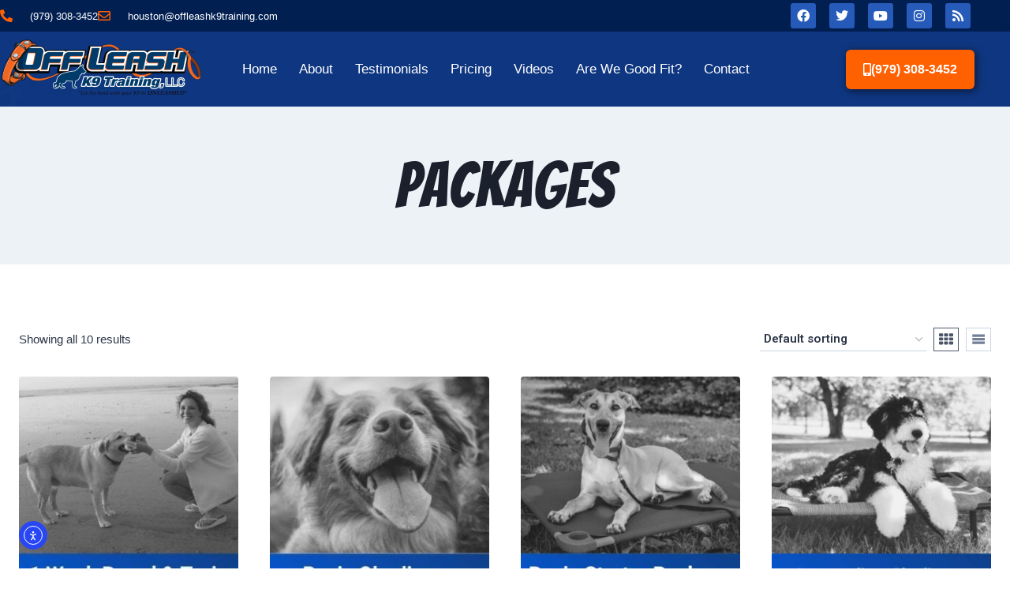

--- FILE ---
content_type: text/html; charset=UTF-8
request_url: https://houstontxdogtrainers.com/packages/
body_size: 27410
content:
<!doctype html>
<html lang="en-US" class="no-js" itemtype="https://schema.org/Blog" itemscope>
<head>
	<meta charset="UTF-8">
	<meta name="viewport" content="width=device-width, initial-scale=1, minimum-scale=1">
	<meta name='robots' content='index, follow, max-image-preview:large, max-snippet:-1, max-video-preview:-1' />

	<!-- This site is optimized with the Yoast SEO plugin v26.8 - https://yoast.com/product/yoast-seo-wordpress/ -->
	<title>Packages - Off Leash K9 Training of Houston TX</title>
	<link rel="canonical" href="https://houstontxdogtrainers.com/packages/" />
	<meta property="og:locale" content="en_US" />
	<meta property="og:type" content="article" />
	<meta property="og:title" content="Packages - Off Leash K9 Training of Houston TX" />
	<meta property="og:url" content="https://houstontxdogtrainers.com/packages/" />
	<meta property="og:site_name" content="Off Leash K9 Training of Houston TX" />
	<meta property="article:publisher" content="https://www.facebook.com/OLK9Houston/" />
	<meta property="article:modified_time" content="2022-11-23T18:12:53+00:00" />
	<meta property="og:image" content="https://houstontxdogtrainers.com/wp-content/uploads/2021/08/New-Project-18.jpg" />
	<meta property="og:image:width" content="1200" />
	<meta property="og:image:height" content="630" />
	<meta property="og:image:type" content="image/jpeg" />
	<meta name="twitter:card" content="summary_large_image" />
	<meta name="twitter:site" content="@OLK9Houston" />
	<script type="application/ld+json" class="yoast-schema-graph">{"@context":"https://schema.org","@graph":[{"@type":"WebPage","@id":"https://houstontxdogtrainers.com/packages/","url":"https://houstontxdogtrainers.com/packages/","name":"Packages - Off Leash K9 Training of Houston TX","isPartOf":{"@id":"https://houstontxdogtrainers.com/#website"},"primaryImageOfPage":{"@id":"https://houstontxdogtrainers.com/packages/#primaryimage"},"image":{"@id":"https://houstontxdogtrainers.com/packages/#primaryimage"},"thumbnailUrl":"https://houstontxdogtrainers.com/wp-content/uploads/2020/09/1-Week-Board-Train.jpg","datePublished":"2022-11-23T18:12:34+00:00","dateModified":"2022-11-23T18:12:53+00:00","inLanguage":"en-US","potentialAction":[{"@type":"ReadAction","target":["https://houstontxdogtrainers.com/packages/"]}]},{"@type":"ImageObject","inLanguage":"en-US","@id":"https://houstontxdogtrainers.com/packages/#primaryimage","url":"https://houstontxdogtrainers.com/wp-content/uploads/2020/09/1-Week-Board-Train.jpg","contentUrl":"https://houstontxdogtrainers.com/wp-content/uploads/2020/09/1-Week-Board-Train.jpg","width":600,"height":600},{"@type":"WebSite","@id":"https://houstontxdogtrainers.com/#website","url":"https://houstontxdogtrainers.com/","name":"Off Leash K9 Training of Houston TX","description":"The Top Dog Trainers in Houston, TX","publisher":{"@id":"https://houstontxdogtrainers.com/#organization"},"potentialAction":[{"@type":"SearchAction","target":{"@type":"EntryPoint","urlTemplate":"https://houstontxdogtrainers.com/?s={search_term_string}"},"query-input":{"@type":"PropertyValueSpecification","valueRequired":true,"valueName":"search_term_string"}}],"inLanguage":"en-US"},{"@type":"Organization","@id":"https://houstontxdogtrainers.com/#organization","name":"Off Leash K9 Training of Houston","url":"https://houstontxdogtrainers.com/","logo":{"@type":"ImageObject","inLanguage":"en-US","@id":"https://houstontxdogtrainers.com/#/schema/logo/image/","url":"https://houstontxdogtrainers.com/wp-content/uploads/2020/08/olk9-general-logo.png","contentUrl":"https://houstontxdogtrainers.com/wp-content/uploads/2020/08/olk9-general-logo.png","width":3030,"height":1006,"caption":"Off Leash K9 Training of Houston"},"image":{"@id":"https://houstontxdogtrainers.com/#/schema/logo/image/"},"sameAs":["https://www.facebook.com/OLK9Houston/","https://x.com/OLK9Houston","https://www.instagram.com/houstonoffleashk9/","https://www.youtube.com/channel/UCyJJ3zzzLPwOkyPQk7sn-AA"]}]}</script>
	<!-- / Yoast SEO plugin. -->


<link rel='dns-prefetch' href='//cdn.elementor.com' />
<link rel='dns-prefetch' href='//www.googletagmanager.com' />
<link rel="alternate" type="application/rss+xml" title="Off Leash K9 Training of Houston TX &raquo; Feed" href="https://houstontxdogtrainers.com/feed/" />
<link rel="alternate" type="application/rss+xml" title="Off Leash K9 Training of Houston TX &raquo; Comments Feed" href="https://houstontxdogtrainers.com/comments/feed/" />
			<script>document.documentElement.classList.remove( 'no-js' );</script>
			<link rel="alternate" type="application/rss+xml" title="Off Leash K9 Training of Houston TX &raquo; Products Feed" href="https://houstontxdogtrainers.com/packages/feed/" />
<style id='wp-img-auto-sizes-contain-inline-css'>
img:is([sizes=auto i],[sizes^="auto," i]){contain-intrinsic-size:3000px 1500px}
/*# sourceURL=wp-img-auto-sizes-contain-inline-css */
</style>
<style id='wp-emoji-styles-inline-css'>

	img.wp-smiley, img.emoji {
		display: inline !important;
		border: none !important;
		box-shadow: none !important;
		height: 1em !important;
		width: 1em !important;
		margin: 0 0.07em !important;
		vertical-align: -0.1em !important;
		background: none !important;
		padding: 0 !important;
	}
/*# sourceURL=wp-emoji-styles-inline-css */
</style>
<link rel='stylesheet' id='wp-block-library-css' href='https://houstontxdogtrainers.com/wp-includes/css/dist/block-library/style.min.css?ver=6.9' media='all' />
<style id='classic-theme-styles-inline-css'>
/*! This file is auto-generated */
.wp-block-button__link{color:#fff;background-color:#32373c;border-radius:9999px;box-shadow:none;text-decoration:none;padding:calc(.667em + 2px) calc(1.333em + 2px);font-size:1.125em}.wp-block-file__button{background:#32373c;color:#fff;text-decoration:none}
/*# sourceURL=/wp-includes/css/classic-themes.min.css */
</style>
<style id='global-styles-inline-css'>
:root{--wp--preset--aspect-ratio--square: 1;--wp--preset--aspect-ratio--4-3: 4/3;--wp--preset--aspect-ratio--3-4: 3/4;--wp--preset--aspect-ratio--3-2: 3/2;--wp--preset--aspect-ratio--2-3: 2/3;--wp--preset--aspect-ratio--16-9: 16/9;--wp--preset--aspect-ratio--9-16: 9/16;--wp--preset--color--black: #000000;--wp--preset--color--cyan-bluish-gray: #abb8c3;--wp--preset--color--white: #ffffff;--wp--preset--color--pale-pink: #f78da7;--wp--preset--color--vivid-red: #cf2e2e;--wp--preset--color--luminous-vivid-orange: #ff6900;--wp--preset--color--luminous-vivid-amber: #fcb900;--wp--preset--color--light-green-cyan: #7bdcb5;--wp--preset--color--vivid-green-cyan: #00d084;--wp--preset--color--pale-cyan-blue: #8ed1fc;--wp--preset--color--vivid-cyan-blue: #0693e3;--wp--preset--color--vivid-purple: #9b51e0;--wp--preset--color--theme-palette-1: var(--global-palette1);--wp--preset--color--theme-palette-2: var(--global-palette2);--wp--preset--color--theme-palette-3: var(--global-palette3);--wp--preset--color--theme-palette-4: var(--global-palette4);--wp--preset--color--theme-palette-5: var(--global-palette5);--wp--preset--color--theme-palette-6: var(--global-palette6);--wp--preset--color--theme-palette-7: var(--global-palette7);--wp--preset--color--theme-palette-8: var(--global-palette8);--wp--preset--color--theme-palette-9: var(--global-palette9);--wp--preset--color--theme-palette-10: var(--global-palette10);--wp--preset--color--theme-palette-11: var(--global-palette11);--wp--preset--color--theme-palette-12: var(--global-palette12);--wp--preset--color--theme-palette-13: var(--global-palette13);--wp--preset--color--theme-palette-14: var(--global-palette14);--wp--preset--color--theme-palette-15: var(--global-palette15);--wp--preset--gradient--vivid-cyan-blue-to-vivid-purple: linear-gradient(135deg,rgb(6,147,227) 0%,rgb(155,81,224) 100%);--wp--preset--gradient--light-green-cyan-to-vivid-green-cyan: linear-gradient(135deg,rgb(122,220,180) 0%,rgb(0,208,130) 100%);--wp--preset--gradient--luminous-vivid-amber-to-luminous-vivid-orange: linear-gradient(135deg,rgb(252,185,0) 0%,rgb(255,105,0) 100%);--wp--preset--gradient--luminous-vivid-orange-to-vivid-red: linear-gradient(135deg,rgb(255,105,0) 0%,rgb(207,46,46) 100%);--wp--preset--gradient--very-light-gray-to-cyan-bluish-gray: linear-gradient(135deg,rgb(238,238,238) 0%,rgb(169,184,195) 100%);--wp--preset--gradient--cool-to-warm-spectrum: linear-gradient(135deg,rgb(74,234,220) 0%,rgb(151,120,209) 20%,rgb(207,42,186) 40%,rgb(238,44,130) 60%,rgb(251,105,98) 80%,rgb(254,248,76) 100%);--wp--preset--gradient--blush-light-purple: linear-gradient(135deg,rgb(255,206,236) 0%,rgb(152,150,240) 100%);--wp--preset--gradient--blush-bordeaux: linear-gradient(135deg,rgb(254,205,165) 0%,rgb(254,45,45) 50%,rgb(107,0,62) 100%);--wp--preset--gradient--luminous-dusk: linear-gradient(135deg,rgb(255,203,112) 0%,rgb(199,81,192) 50%,rgb(65,88,208) 100%);--wp--preset--gradient--pale-ocean: linear-gradient(135deg,rgb(255,245,203) 0%,rgb(182,227,212) 50%,rgb(51,167,181) 100%);--wp--preset--gradient--electric-grass: linear-gradient(135deg,rgb(202,248,128) 0%,rgb(113,206,126) 100%);--wp--preset--gradient--midnight: linear-gradient(135deg,rgb(2,3,129) 0%,rgb(40,116,252) 100%);--wp--preset--font-size--small: var(--global-font-size-small);--wp--preset--font-size--medium: var(--global-font-size-medium);--wp--preset--font-size--large: var(--global-font-size-large);--wp--preset--font-size--x-large: 42px;--wp--preset--font-size--larger: var(--global-font-size-larger);--wp--preset--font-size--xxlarge: var(--global-font-size-xxlarge);--wp--preset--spacing--20: 0.44rem;--wp--preset--spacing--30: 0.67rem;--wp--preset--spacing--40: 1rem;--wp--preset--spacing--50: 1.5rem;--wp--preset--spacing--60: 2.25rem;--wp--preset--spacing--70: 3.38rem;--wp--preset--spacing--80: 5.06rem;--wp--preset--shadow--natural: 6px 6px 9px rgba(0, 0, 0, 0.2);--wp--preset--shadow--deep: 12px 12px 50px rgba(0, 0, 0, 0.4);--wp--preset--shadow--sharp: 6px 6px 0px rgba(0, 0, 0, 0.2);--wp--preset--shadow--outlined: 6px 6px 0px -3px rgb(255, 255, 255), 6px 6px rgb(0, 0, 0);--wp--preset--shadow--crisp: 6px 6px 0px rgb(0, 0, 0);}:where(.is-layout-flex){gap: 0.5em;}:where(.is-layout-grid){gap: 0.5em;}body .is-layout-flex{display: flex;}.is-layout-flex{flex-wrap: wrap;align-items: center;}.is-layout-flex > :is(*, div){margin: 0;}body .is-layout-grid{display: grid;}.is-layout-grid > :is(*, div){margin: 0;}:where(.wp-block-columns.is-layout-flex){gap: 2em;}:where(.wp-block-columns.is-layout-grid){gap: 2em;}:where(.wp-block-post-template.is-layout-flex){gap: 1.25em;}:where(.wp-block-post-template.is-layout-grid){gap: 1.25em;}.has-black-color{color: var(--wp--preset--color--black) !important;}.has-cyan-bluish-gray-color{color: var(--wp--preset--color--cyan-bluish-gray) !important;}.has-white-color{color: var(--wp--preset--color--white) !important;}.has-pale-pink-color{color: var(--wp--preset--color--pale-pink) !important;}.has-vivid-red-color{color: var(--wp--preset--color--vivid-red) !important;}.has-luminous-vivid-orange-color{color: var(--wp--preset--color--luminous-vivid-orange) !important;}.has-luminous-vivid-amber-color{color: var(--wp--preset--color--luminous-vivid-amber) !important;}.has-light-green-cyan-color{color: var(--wp--preset--color--light-green-cyan) !important;}.has-vivid-green-cyan-color{color: var(--wp--preset--color--vivid-green-cyan) !important;}.has-pale-cyan-blue-color{color: var(--wp--preset--color--pale-cyan-blue) !important;}.has-vivid-cyan-blue-color{color: var(--wp--preset--color--vivid-cyan-blue) !important;}.has-vivid-purple-color{color: var(--wp--preset--color--vivid-purple) !important;}.has-black-background-color{background-color: var(--wp--preset--color--black) !important;}.has-cyan-bluish-gray-background-color{background-color: var(--wp--preset--color--cyan-bluish-gray) !important;}.has-white-background-color{background-color: var(--wp--preset--color--white) !important;}.has-pale-pink-background-color{background-color: var(--wp--preset--color--pale-pink) !important;}.has-vivid-red-background-color{background-color: var(--wp--preset--color--vivid-red) !important;}.has-luminous-vivid-orange-background-color{background-color: var(--wp--preset--color--luminous-vivid-orange) !important;}.has-luminous-vivid-amber-background-color{background-color: var(--wp--preset--color--luminous-vivid-amber) !important;}.has-light-green-cyan-background-color{background-color: var(--wp--preset--color--light-green-cyan) !important;}.has-vivid-green-cyan-background-color{background-color: var(--wp--preset--color--vivid-green-cyan) !important;}.has-pale-cyan-blue-background-color{background-color: var(--wp--preset--color--pale-cyan-blue) !important;}.has-vivid-cyan-blue-background-color{background-color: var(--wp--preset--color--vivid-cyan-blue) !important;}.has-vivid-purple-background-color{background-color: var(--wp--preset--color--vivid-purple) !important;}.has-black-border-color{border-color: var(--wp--preset--color--black) !important;}.has-cyan-bluish-gray-border-color{border-color: var(--wp--preset--color--cyan-bluish-gray) !important;}.has-white-border-color{border-color: var(--wp--preset--color--white) !important;}.has-pale-pink-border-color{border-color: var(--wp--preset--color--pale-pink) !important;}.has-vivid-red-border-color{border-color: var(--wp--preset--color--vivid-red) !important;}.has-luminous-vivid-orange-border-color{border-color: var(--wp--preset--color--luminous-vivid-orange) !important;}.has-luminous-vivid-amber-border-color{border-color: var(--wp--preset--color--luminous-vivid-amber) !important;}.has-light-green-cyan-border-color{border-color: var(--wp--preset--color--light-green-cyan) !important;}.has-vivid-green-cyan-border-color{border-color: var(--wp--preset--color--vivid-green-cyan) !important;}.has-pale-cyan-blue-border-color{border-color: var(--wp--preset--color--pale-cyan-blue) !important;}.has-vivid-cyan-blue-border-color{border-color: var(--wp--preset--color--vivid-cyan-blue) !important;}.has-vivid-purple-border-color{border-color: var(--wp--preset--color--vivid-purple) !important;}.has-vivid-cyan-blue-to-vivid-purple-gradient-background{background: var(--wp--preset--gradient--vivid-cyan-blue-to-vivid-purple) !important;}.has-light-green-cyan-to-vivid-green-cyan-gradient-background{background: var(--wp--preset--gradient--light-green-cyan-to-vivid-green-cyan) !important;}.has-luminous-vivid-amber-to-luminous-vivid-orange-gradient-background{background: var(--wp--preset--gradient--luminous-vivid-amber-to-luminous-vivid-orange) !important;}.has-luminous-vivid-orange-to-vivid-red-gradient-background{background: var(--wp--preset--gradient--luminous-vivid-orange-to-vivid-red) !important;}.has-very-light-gray-to-cyan-bluish-gray-gradient-background{background: var(--wp--preset--gradient--very-light-gray-to-cyan-bluish-gray) !important;}.has-cool-to-warm-spectrum-gradient-background{background: var(--wp--preset--gradient--cool-to-warm-spectrum) !important;}.has-blush-light-purple-gradient-background{background: var(--wp--preset--gradient--blush-light-purple) !important;}.has-blush-bordeaux-gradient-background{background: var(--wp--preset--gradient--blush-bordeaux) !important;}.has-luminous-dusk-gradient-background{background: var(--wp--preset--gradient--luminous-dusk) !important;}.has-pale-ocean-gradient-background{background: var(--wp--preset--gradient--pale-ocean) !important;}.has-electric-grass-gradient-background{background: var(--wp--preset--gradient--electric-grass) !important;}.has-midnight-gradient-background{background: var(--wp--preset--gradient--midnight) !important;}.has-small-font-size{font-size: var(--wp--preset--font-size--small) !important;}.has-medium-font-size{font-size: var(--wp--preset--font-size--medium) !important;}.has-large-font-size{font-size: var(--wp--preset--font-size--large) !important;}.has-x-large-font-size{font-size: var(--wp--preset--font-size--x-large) !important;}
:where(.wp-block-post-template.is-layout-flex){gap: 1.25em;}:where(.wp-block-post-template.is-layout-grid){gap: 1.25em;}
:where(.wp-block-term-template.is-layout-flex){gap: 1.25em;}:where(.wp-block-term-template.is-layout-grid){gap: 1.25em;}
:where(.wp-block-columns.is-layout-flex){gap: 2em;}:where(.wp-block-columns.is-layout-grid){gap: 2em;}
:root :where(.wp-block-pullquote){font-size: 1.5em;line-height: 1.6;}
/*# sourceURL=global-styles-inline-css */
</style>
<link rel='stylesheet' id='utm-event-tracker-css' href='https://houstontxdogtrainers.com/wp-content/plugins/utm-event-tracker-and-analytics/assets/frontend.css?ver=1.1.9' media='all' />
<style id='woocommerce-inline-inline-css'>
.woocommerce form .form-row .required { visibility: visible; }
/*# sourceURL=woocommerce-inline-inline-css */
</style>
<link rel='stylesheet' id='ea11y-widget-fonts-css' href='https://houstontxdogtrainers.com/wp-content/plugins/pojo-accessibility/assets/build/fonts.css?ver=4.0.1' media='all' />
<link rel='stylesheet' id='ea11y-skip-link-css' href='https://houstontxdogtrainers.com/wp-content/plugins/pojo-accessibility/assets/build/skip-link.css?ver=4.0.1' media='all' />
<link rel='stylesheet' id='kadence-global-css' href='https://houstontxdogtrainers.com/wp-content/themes/kadence/assets/css/global.min.css?ver=1.4.2' media='all' />
<style id='kadence-global-inline-css'>
/* Kadence Base CSS */
:root{--global-palette1:#021F52;--global-palette2:#053B9E;--global-palette3:#1A202C;--global-palette4:#2D3748;--global-palette5:#4A5568;--global-palette6:#718096;--global-palette7:#EDF2F7;--global-palette8:#F7FAFC;--global-palette9:#ffffff;--global-palette10:oklch(from var(--global-palette1) calc(l + 0.10 * (1 - l)) calc(c * 1.00) calc(h + 180) / 100%);--global-palette11:#13612e;--global-palette12:#1159af;--global-palette13:#b82105;--global-palette14:#f7630c;--global-palette15:#f5a524;--global-palette9rgb:255, 255, 255;--global-palette-highlight:#f16722;--global-palette-highlight-alt:#7a7a7a;--global-palette-highlight-alt2:var(--global-palette9);--global-palette-btn-bg:var(--global-palette1);--global-palette-btn-bg-hover:var(--global-palette2);--global-palette-btn:var(--global-palette9);--global-palette-btn-hover:var(--global-palette9);--global-palette-btn-sec-bg:var(--global-palette7);--global-palette-btn-sec-bg-hover:var(--global-palette2);--global-palette-btn-sec:var(--global-palette3);--global-palette-btn-sec-hover:var(--global-palette9);--global-body-font-family:-apple-system,BlinkMacSystemFont,"Segoe UI",Roboto,Oxygen-Sans,Ubuntu,Cantarell,"Helvetica Neue",sans-serif, "Apple Color Emoji", "Segoe UI Emoji", "Segoe UI Symbol";--global-heading-font-family:inherit;--global-primary-nav-font-family:inherit;--global-fallback-font:sans-serif;--global-display-fallback-font:sans-serif;--global-content-width:1290px;--global-content-wide-width:calc(1290px + 230px);--global-content-narrow-width:842px;--global-content-edge-padding:1.5rem;--global-content-boxed-padding:2rem;--global-calc-content-width:calc(1290px - var(--global-content-edge-padding) - var(--global-content-edge-padding) );--wp--style--global--content-size:var(--global-calc-content-width);}.wp-site-blocks{--global-vw:calc( 100vw - ( 0.5 * var(--scrollbar-offset)));}:root body.kadence-elementor-colors{--e-global-color-kadence1:var(--global-palette1);--e-global-color-kadence2:var(--global-palette2);--e-global-color-kadence3:var(--global-palette3);--e-global-color-kadence4:var(--global-palette4);--e-global-color-kadence5:var(--global-palette5);--e-global-color-kadence6:var(--global-palette6);--e-global-color-kadence7:var(--global-palette7);--e-global-color-kadence8:var(--global-palette8);--e-global-color-kadence9:var(--global-palette9);--e-global-color-kadence10:var(--global-palette10);--e-global-color-kadence11:var(--global-palette11);--e-global-color-kadence12:var(--global-palette12);--e-global-color-kadence13:var(--global-palette13);--e-global-color-kadence14:var(--global-palette14);--e-global-color-kadence15:var(--global-palette15);}body{background:#ffffff;}body, input, select, optgroup, textarea{font-weight:400;font-size:17px;line-height:1.6;font-family:var(--global-body-font-family);color:var(--global-palette4);}.content-bg, body.content-style-unboxed .site{background:var(--global-palette9);}h1,h2,h3,h4,h5,h6{font-family:var(--global-heading-font-family);}h1{font-weight:700;font-size:32px;line-height:1.5;color:var(--global-palette3);}h2{font-weight:700;font-size:28px;line-height:1.5;color:var(--global-palette3);}h3{font-weight:700;font-size:24px;line-height:1.5;color:var(--global-palette3);}h4{font-weight:700;font-size:22px;line-height:1.5;color:var(--global-palette4);}h5{font-weight:700;font-size:20px;line-height:1.5;color:var(--global-palette4);}h6{font-weight:700;font-size:18px;line-height:1.5;color:var(--global-palette5);}.entry-hero .kadence-breadcrumbs{max-width:1290px;}.site-container, .site-header-row-layout-contained, .site-footer-row-layout-contained, .entry-hero-layout-contained, .comments-area, .alignfull > .wp-block-cover__inner-container, .alignwide > .wp-block-cover__inner-container{max-width:var(--global-content-width);}.content-width-narrow .content-container.site-container, .content-width-narrow .hero-container.site-container{max-width:var(--global-content-narrow-width);}@media all and (min-width: 1520px){.wp-site-blocks .content-container  .alignwide{margin-left:-115px;margin-right:-115px;width:unset;max-width:unset;}}@media all and (min-width: 1102px){.content-width-narrow .wp-site-blocks .content-container .alignwide{margin-left:-130px;margin-right:-130px;width:unset;max-width:unset;}}.content-style-boxed .wp-site-blocks .entry-content .alignwide{margin-left:calc( -1 * var( --global-content-boxed-padding ) );margin-right:calc( -1 * var( --global-content-boxed-padding ) );}.content-area{margin-top:5rem;margin-bottom:5rem;}@media all and (max-width: 1024px){.content-area{margin-top:3rem;margin-bottom:3rem;}}@media all and (max-width: 767px){.content-area{margin-top:2rem;margin-bottom:2rem;}}@media all and (max-width: 1024px){:root{--global-content-boxed-padding:2rem;}}@media all and (max-width: 767px){:root{--global-content-boxed-padding:1.5rem;}}.entry-content-wrap{padding:2rem;}@media all and (max-width: 1024px){.entry-content-wrap{padding:2rem;}}@media all and (max-width: 767px){.entry-content-wrap{padding:1.5rem;}}.entry.single-entry{box-shadow:0px 15px 15px -10px rgba(0,0,0,0.05);}.entry.loop-entry{box-shadow:0px 15px 15px -10px rgba(0,0,0,0.05);}.loop-entry .entry-content-wrap{padding:2rem;}@media all and (max-width: 1024px){.loop-entry .entry-content-wrap{padding:2rem;}}@media all and (max-width: 767px){.loop-entry .entry-content-wrap{padding:1.5rem;}}button, .button, .wp-block-button__link, input[type="button"], input[type="reset"], input[type="submit"], .fl-button, .elementor-button-wrapper .elementor-button, .wc-block-components-checkout-place-order-button, .wc-block-cart__submit{box-shadow:0px 0px 0px -7px rgba(0,0,0,0);}button:hover, button:focus, button:active, .button:hover, .button:focus, .button:active, .wp-block-button__link:hover, .wp-block-button__link:focus, .wp-block-button__link:active, input[type="button"]:hover, input[type="button"]:focus, input[type="button"]:active, input[type="reset"]:hover, input[type="reset"]:focus, input[type="reset"]:active, input[type="submit"]:hover, input[type="submit"]:focus, input[type="submit"]:active, .elementor-button-wrapper .elementor-button:hover, .elementor-button-wrapper .elementor-button:focus, .elementor-button-wrapper .elementor-button:active, .wc-block-cart__submit:hover{box-shadow:0px 15px 25px -7px rgba(0,0,0,0.1);}.kb-button.kb-btn-global-outline.kb-btn-global-inherit{padding-top:calc(px - 2px);padding-right:calc(px - 2px);padding-bottom:calc(px - 2px);padding-left:calc(px - 2px);}@media all and (min-width: 1025px){.transparent-header .entry-hero .entry-hero-container-inner{padding-top:80px;}}@media all and (max-width: 1024px){.mobile-transparent-header .entry-hero .entry-hero-container-inner{padding-top:80px;}}@media all and (max-width: 767px){.mobile-transparent-header .entry-hero .entry-hero-container-inner{padding-top:80px;}}
/* Kadence Header CSS */
@media all and (max-width: 1024px){.mobile-transparent-header #masthead{position:absolute;left:0px;right:0px;z-index:100;}.kadence-scrollbar-fixer.mobile-transparent-header #masthead{right:var(--scrollbar-offset,0);}.mobile-transparent-header #masthead, .mobile-transparent-header .site-top-header-wrap .site-header-row-container-inner, .mobile-transparent-header .site-main-header-wrap .site-header-row-container-inner, .mobile-transparent-header .site-bottom-header-wrap .site-header-row-container-inner{background:transparent;}.site-header-row-tablet-layout-fullwidth, .site-header-row-tablet-layout-standard{padding:0px;}}@media all and (min-width: 1025px){.transparent-header #masthead{position:absolute;left:0px;right:0px;z-index:100;}.transparent-header.kadence-scrollbar-fixer #masthead{right:var(--scrollbar-offset,0);}.transparent-header #masthead, .transparent-header .site-top-header-wrap .site-header-row-container-inner, .transparent-header .site-main-header-wrap .site-header-row-container-inner, .transparent-header .site-bottom-header-wrap .site-header-row-container-inner{background:transparent;}}.site-branding{padding:0px 0px 0px 0px;}.site-branding .site-title{font-weight:700;font-size:26px;line-height:1.2;color:var(--global-palette3);}#masthead, #masthead .kadence-sticky-header.item-is-fixed:not(.item-at-start):not(.site-header-row-container):not(.site-main-header-wrap), #masthead .kadence-sticky-header.item-is-fixed:not(.item-at-start) > .site-header-row-container-inner{background:#ffffff;}.site-main-header-inner-wrap{min-height:80px;}.header-navigation[class*="header-navigation-style-underline"] .header-menu-container.primary-menu-container>ul>li>a:after{width:calc( 100% - 1.2em);}.main-navigation .primary-menu-container > ul > li.menu-item > a{padding-left:calc(1.2em / 2);padding-right:calc(1.2em / 2);padding-top:0.6em;padding-bottom:0.6em;color:var(--global-palette5);}.main-navigation .primary-menu-container > ul > li.menu-item .dropdown-nav-special-toggle{right:calc(1.2em / 2);}.main-navigation .primary-menu-container > ul > li.menu-item > a:hover{color:var(--global-palette-highlight);}.main-navigation .primary-menu-container > ul > li.menu-item.current-menu-item > a{color:var(--global-palette3);}.header-navigation .header-menu-container ul ul.sub-menu, .header-navigation .header-menu-container ul ul.submenu{background:var(--global-palette3);box-shadow:0px 2px 13px 0px rgba(0,0,0,0.1);}.header-navigation .header-menu-container ul ul li.menu-item, .header-menu-container ul.menu > li.kadence-menu-mega-enabled > ul > li.menu-item > a{border-bottom:1px solid rgba(255,255,255,0.1);border-radius:0px 0px 0px 0px;}.header-navigation .header-menu-container ul ul li.menu-item > a{width:200px;padding-top:1em;padding-bottom:1em;color:var(--global-palette8);font-size:12px;}.header-navigation .header-menu-container ul ul li.menu-item > a:hover{color:var(--global-palette9);background:var(--global-palette4);border-radius:0px 0px 0px 0px;}.header-navigation .header-menu-container ul ul li.menu-item.current-menu-item > a{color:var(--global-palette9);background:var(--global-palette4);border-radius:0px 0px 0px 0px;}.mobile-toggle-open-container .menu-toggle-open, .mobile-toggle-open-container .menu-toggle-open:focus{color:var(--global-palette5);padding:0.4em 0.6em 0.4em 0.6em;font-size:14px;}.mobile-toggle-open-container .menu-toggle-open.menu-toggle-style-bordered{border:1px solid currentColor;}.mobile-toggle-open-container .menu-toggle-open .menu-toggle-icon{font-size:20px;}.mobile-toggle-open-container .menu-toggle-open:hover, .mobile-toggle-open-container .menu-toggle-open:focus-visible{color:var(--global-palette-highlight);}.mobile-navigation ul li{font-size:14px;}.mobile-navigation ul li a{padding-top:1em;padding-bottom:1em;}.mobile-navigation ul li > a, .mobile-navigation ul li.menu-item-has-children > .drawer-nav-drop-wrap{color:var(--global-palette8);}.mobile-navigation ul li.current-menu-item > a, .mobile-navigation ul li.current-menu-item.menu-item-has-children > .drawer-nav-drop-wrap{color:var(--global-palette-highlight);}.mobile-navigation ul li.menu-item-has-children .drawer-nav-drop-wrap, .mobile-navigation ul li:not(.menu-item-has-children) a{border-bottom:1px solid rgba(255,255,255,0.1);}.mobile-navigation:not(.drawer-navigation-parent-toggle-true) ul li.menu-item-has-children .drawer-nav-drop-wrap button{border-left:1px solid rgba(255,255,255,0.1);}#mobile-drawer .drawer-header .drawer-toggle{padding:0.6em 0.15em 0.6em 0.15em;font-size:24px;}
/* Kadence Footer CSS */
.site-bottom-footer-inner-wrap{padding-top:30px;padding-bottom:30px;grid-column-gap:30px;}.site-bottom-footer-inner-wrap .widget{margin-bottom:30px;}.site-bottom-footer-inner-wrap .site-footer-section:not(:last-child):after{right:calc(-30px / 2);}
/* Kadence Woo CSS */
.entry-hero.product-hero-section .entry-header{min-height:200px;}.product-title .single-category{font-weight:700;font-size:32px;line-height:1.5;color:var(--global-palette3);}.wp-site-blocks .product-hero-section .extra-title{font-weight:700;font-size:32px;line-height:1.5;}.woocommerce ul.products.woo-archive-btn-button .product-action-wrap .button:not(.kb-button), .woocommerce ul.products li.woo-archive-btn-button .button:not(.kb-button), .wc-block-grid__product.woo-archive-btn-button .product-details .wc-block-grid__product-add-to-cart .wp-block-button__link{border:2px none transparent;box-shadow:0px 0px 0px 0px rgba(0,0,0,0.0);}.woocommerce ul.products.woo-archive-btn-button .product-action-wrap .button:not(.kb-button):hover, .woocommerce ul.products li.woo-archive-btn-button .button:not(.kb-button):hover, .wc-block-grid__product.woo-archive-btn-button .product-details .wc-block-grid__product-add-to-cart .wp-block-button__link:hover{box-shadow:0px 0px 0px 0px rgba(0,0,0,0);}
/*# sourceURL=kadence-global-inline-css */
</style>
<link rel='stylesheet' id='kadence-header-css' href='https://houstontxdogtrainers.com/wp-content/themes/kadence/assets/css/header.min.css?ver=1.4.2' media='all' />
<link rel='stylesheet' id='kadence-content-css' href='https://houstontxdogtrainers.com/wp-content/themes/kadence/assets/css/content.min.css?ver=1.4.2' media='all' />
<link rel='stylesheet' id='kadence-woocommerce-css' href='https://houstontxdogtrainers.com/wp-content/themes/kadence/assets/css/woocommerce.min.css?ver=1.4.2' media='all' />
<link rel='stylesheet' id='kadence-footer-css' href='https://houstontxdogtrainers.com/wp-content/themes/kadence/assets/css/footer.min.css?ver=1.4.2' media='all' />
<link rel='stylesheet' id='elementor-frontend-css' href='https://houstontxdogtrainers.com/wp-content/plugins/elementor/assets/css/frontend.min.css?ver=3.34.2' media='all' />
<link rel='stylesheet' id='widget-icon-list-css' href='https://houstontxdogtrainers.com/wp-content/plugins/elementor/assets/css/widget-icon-list.min.css?ver=3.34.2' media='all' />
<link rel='stylesheet' id='widget-social-icons-css' href='https://houstontxdogtrainers.com/wp-content/plugins/elementor/assets/css/widget-social-icons.min.css?ver=3.34.2' media='all' />
<link rel='stylesheet' id='e-apple-webkit-css' href='https://houstontxdogtrainers.com/wp-content/plugins/elementor/assets/css/conditionals/apple-webkit.min.css?ver=3.34.2' media='all' />
<link rel='stylesheet' id='widget-image-css' href='https://houstontxdogtrainers.com/wp-content/plugins/elementor/assets/css/widget-image.min.css?ver=3.34.2' media='all' />
<link rel='stylesheet' id='widget-nav-menu-css' href='https://houstontxdogtrainers.com/wp-content/plugins/elementor-pro/assets/css/widget-nav-menu.min.css?ver=3.34.1' media='all' />
<link rel='stylesheet' id='e-animation-grow-css' href='https://houstontxdogtrainers.com/wp-content/plugins/elementor/assets/lib/animations/styles/e-animation-grow.min.css?ver=3.34.2' media='all' />
<link rel='stylesheet' id='e-motion-fx-css' href='https://houstontxdogtrainers.com/wp-content/plugins/elementor-pro/assets/css/modules/motion-fx.min.css?ver=3.34.1' media='all' />
<link rel='stylesheet' id='widget-heading-css' href='https://houstontxdogtrainers.com/wp-content/plugins/elementor/assets/css/widget-heading.min.css?ver=3.34.2' media='all' />
<link rel='stylesheet' id='widget-divider-css' href='https://houstontxdogtrainers.com/wp-content/plugins/elementor/assets/css/widget-divider.min.css?ver=3.34.2' media='all' />
<link rel='stylesheet' id='elementor-icons-css' href='https://houstontxdogtrainers.com/wp-content/plugins/elementor/assets/lib/eicons/css/elementor-icons.min.css?ver=5.46.0' media='all' />
<link rel='stylesheet' id='elementor-post-33-css' href='https://houstontxdogtrainers.com/wp-content/uploads/elementor/css/post-33.css?ver=1768931447' media='all' />
<link rel='stylesheet' id='elementor-post-32-css' href='https://houstontxdogtrainers.com/wp-content/uploads/elementor/css/post-32.css?ver=1768931447' media='all' />
<link rel='stylesheet' id='elementor-post-216-css' href='https://houstontxdogtrainers.com/wp-content/uploads/elementor/css/post-216.css?ver=1768931447' media='all' />
<link rel='stylesheet' id='elementor-gf-local-bangers-css' href='https://houstontxdogtrainers.com/wp-content/uploads/elementor/google-fonts/css/bangers.css?ver=1753719123' media='all' />
<link rel='stylesheet' id='elementor-gf-local-opensans-css' href='https://houstontxdogtrainers.com/wp-content/uploads/elementor/google-fonts/css/opensans.css?ver=1753719142' media='all' />
<link rel='stylesheet' id='elementor-icons-shared-0-css' href='https://houstontxdogtrainers.com/wp-content/plugins/elementor/assets/lib/font-awesome/css/fontawesome.min.css?ver=5.15.3' media='all' />
<link rel='stylesheet' id='elementor-icons-fa-solid-css' href='https://houstontxdogtrainers.com/wp-content/plugins/elementor/assets/lib/font-awesome/css/solid.min.css?ver=5.15.3' media='all' />
<link rel='stylesheet' id='elementor-icons-fa-regular-css' href='https://houstontxdogtrainers.com/wp-content/plugins/elementor/assets/lib/font-awesome/css/regular.min.css?ver=5.15.3' media='all' />
<link rel='stylesheet' id='elementor-icons-fa-brands-css' href='https://houstontxdogtrainers.com/wp-content/plugins/elementor/assets/lib/font-awesome/css/brands.min.css?ver=5.15.3' media='all' />
<script type="text/template" id="tmpl-variation-template">
	<div class="woocommerce-variation-description">{{{ data.variation.variation_description }}}</div>
	<div class="woocommerce-variation-price">{{{ data.variation.price_html }}}</div>
	<div class="woocommerce-variation-availability">{{{ data.variation.availability_html }}}</div>
</script>
<script type="text/template" id="tmpl-unavailable-variation-template">
	<p role="alert">Sorry, this product is unavailable. Please choose a different combination.</p>
</script>
<script src="https://houstontxdogtrainers.com/wp-includes/js/jquery/jquery.min.js?ver=3.7.1" id="jquery-core-js"></script>
<script src="https://houstontxdogtrainers.com/wp-includes/js/jquery/jquery-migrate.min.js?ver=3.4.1" id="jquery-migrate-js"></script>
<script src="https://houstontxdogtrainers.com/wp-content/plugins/woocommerce/assets/js/jquery-blockui/jquery.blockUI.min.js?ver=2.7.0-wc.10.4.3" id="wc-jquery-blockui-js" data-wp-strategy="defer"></script>
<script id="wc-add-to-cart-js-extra">
var wc_add_to_cart_params = {"ajax_url":"/wp-admin/admin-ajax.php","wc_ajax_url":"/?wc-ajax=%%endpoint%%","i18n_view_cart":"View cart","cart_url":"https://houstontxdogtrainers.com/cart/","is_cart":"","cart_redirect_after_add":"yes"};
//# sourceURL=wc-add-to-cart-js-extra
</script>
<script src="https://houstontxdogtrainers.com/wp-content/plugins/woocommerce/assets/js/frontend/add-to-cart.min.js?ver=10.4.3" id="wc-add-to-cart-js" defer data-wp-strategy="defer"></script>
<script src="https://houstontxdogtrainers.com/wp-content/plugins/woocommerce/assets/js/js-cookie/js.cookie.min.js?ver=2.1.4-wc.10.4.3" id="wc-js-cookie-js" data-wp-strategy="defer"></script>
<script id="woocommerce-js-extra">
var woocommerce_params = {"ajax_url":"/wp-admin/admin-ajax.php","wc_ajax_url":"/?wc-ajax=%%endpoint%%","i18n_password_show":"Show password","i18n_password_hide":"Hide password"};
//# sourceURL=woocommerce-js-extra
</script>
<script src="https://houstontxdogtrainers.com/wp-content/plugins/woocommerce/assets/js/frontend/woocommerce.min.js?ver=10.4.3" id="woocommerce-js" data-wp-strategy="defer"></script>
<script src="https://houstontxdogtrainers.com/wp-includes/js/underscore.min.js?ver=1.13.7" id="underscore-js"></script>
<script id="wp-util-js-extra">
var _wpUtilSettings = {"ajax":{"url":"/wp-admin/admin-ajax.php"}};
//# sourceURL=wp-util-js-extra
</script>
<script src="https://houstontxdogtrainers.com/wp-includes/js/wp-util.min.js?ver=6.9" id="wp-util-js"></script>
<script id="wc-add-to-cart-variation-js-extra">
var wc_add_to_cart_variation_params = {"wc_ajax_url":"/?wc-ajax=%%endpoint%%","i18n_no_matching_variations_text":"Sorry, no products matched your selection. Please choose a different combination.","i18n_make_a_selection_text":"Please select some product options before adding this product to your cart.","i18n_unavailable_text":"Sorry, this product is unavailable. Please choose a different combination.","i18n_reset_alert_text":"Your selection has been reset. Please select some product options before adding this product to your cart."};
//# sourceURL=wc-add-to-cart-variation-js-extra
</script>
<script src="https://houstontxdogtrainers.com/wp-content/plugins/woocommerce/assets/js/frontend/add-to-cart-variation.min.js?ver=10.4.3" id="wc-add-to-cart-variation-js" defer data-wp-strategy="defer"></script>
<script id="wc_additional_fees_script-js-extra">
var add_fee_vars = {"add_fee_ajaxurl":"https://houstontxdogtrainers.com/wp-admin/admin-ajax.php","add_fee_nonce":"4b6ddb9696","add_fee_loader":"https://houstontxdogtrainers.com/wp-content/plugins/woocommerce-additional-fees/images/loading.gif","alert_ajax_error":"An internal server error occured in processing a request. Please try again or contact us. Thank you. "};
//# sourceURL=wc_additional_fees_script-js-extra
</script>
<script src="https://houstontxdogtrainers.com/wp-content/plugins/woocommerce-additional-fees/js/wc_additional_fees.js?ver=6.9" id="wc_additional_fees_script-js"></script>
<link rel="https://api.w.org/" href="https://houstontxdogtrainers.com/wp-json/" /><link rel="EditURI" type="application/rsd+xml" title="RSD" href="https://houstontxdogtrainers.com/xmlrpc.php?rsd" />
<meta name="generator" content="WordPress 6.9" />
<meta name="generator" content="WooCommerce 10.4.3" />
<meta name="generator" content="Site Kit by Google 1.170.0" /><link rel="preload" fetchpriority="high" as="image" href="https://houstontxdogtrainers.com/wp-content/uploads/2020/08/Off-Leash-K9-Training-Header-1.jpg" type="image/jpeg">
<!-- Google Tag Manager -->
<script>(function(w,d,s,l,i){w[l]=w[l]||[];w[l].push({'gtm.start':
new Date().getTime(),event:'gtm.js'});var f=d.getElementsByTagName(s)[0],
j=d.createElement(s),dl=l!='dataLayer'?'&l='+l:'';j.async=true;j.src=
'https://www.googletagmanager.com/gtm.js?id='+i+dl;f.parentNode.insertBefore(j,f);
})(window,document,'script','dataLayer','GTM-NQM5KPMK');</script>
<!-- End Google Tag Manager -->
<!-- Meta Pixel Code -->
<script>
!function(f,b,e,v,n,t,s)
{if(f.fbq)return;n=f.fbq=function(){n.callMethod?
n.callMethod.apply(n,arguments):n.queue.push(arguments)};
if(!f._fbq)f._fbq=n;n.push=n;n.loaded=!0;n.version='2.0';
n.queue=[];t=b.createElement(e);t.async=!0;
t.src=v;s=b.getElementsByTagName(e)[0];
s.parentNode.insertBefore(t,s)}(window, document,'script',
'https://connect.facebook.net/en_US/fbevents.js');
fbq('init', '816970586324975');
fbq('track', 'PageView');
</script>
<noscript><img height="1" width="1" style="display:none"
src="https://www.facebook.com/tr?id=816970586324975&ev=PageView&noscript=1"
/></noscript>
<!-- End Meta Pixel Code -->
<!--BEGIN: TRACKING CODE MANAGER (v2.5.0) BY INTELLYWP.COM IN HEAD//-->
<!-- Meta Pixel Code -->
<script>
!function(f,b,e,v,n,t,s)
{if(f.fbq)return;n=f.fbq=function(){n.callMethod?
n.callMethod.apply(n,arguments):n.queue.push(arguments)};
if(!f._fbq)f._fbq=n;n.push=n;n.loaded=!0;n.version='2.0';
n.queue=[];t=b.createElement(e);t.async=!0;
t.src=v;s=b.getElementsByTagName(e)[0];
s.parentNode.insertBefore(t,s)}(window, document,'script',
'https://connect.facebook.net/en_US/fbevents.js');
fbq('init', '816970586324975');
fbq('track', 'PageView');
</script>
<noscript><img height="1" width="1" src="https://www.facebook.com/tr?id=816970586324975&ev=PageView&noscript=1" /></noscript>
<!-- End Meta Pixel Code -->
<!--END: https://wordpress.org/plugins/tracking-code-manager IN HEAD//-->		<script>
			if ('undefined' === typeof _affirm_config) {
				var _affirm_config = {
					public_api_key: "Y0ZXY2SWAAKR83RJ",
					script: "https://www.affirm.com/js/v2/affirm.js",
					locale: "en_US",
					country_code: "USA",

				};
				(function(l, g, m, e, a, f, b) {
					var d, c = l[m] || {},
						h = document.createElement(f),
						n = document.getElementsByTagName(f)[0],
						k = function(a, b, c) {
							return function() {
								a[b]._.push([c, arguments])
							}
						};
					c[e] = k(c, e, "set");
					d = c[e];
					c[a] = {};
					c[a]._ = [];
					d._ = [];
					c[a][b] = k(c, a, b);
					a = 0;
					for (
						b = "set add save post open " +
							"empty reset on off trigger ready setProduct"
							.split(" ");
						a < b.length; a++
					) d[b[a]] = k(c, e, b[a]);
					a = 0;
					for (b = ["get", "token", "url", "items"]; a < b.length; a++)
						d[b[a]] = function() {};
					h.async = !0;
					h.src = g[f];
					n.parentNode.insertBefore(h, n);
					delete g[f];
					d(g);
					l[m] = c
				})(
					window,
					_affirm_config,
					"affirm",
					"checkout",
					"ui",
					"script",
					"ready"
				);
			}
		</script>
		<meta name="ti-site-data" content="[base64]" />	<noscript><style>.woocommerce-product-gallery{ opacity: 1 !important; }</style></noscript>
	<meta name="generator" content="Elementor 3.34.2; features: additional_custom_breakpoints; settings: css_print_method-external, google_font-enabled, font_display-auto">
<style>.recentcomments a{display:inline !important;padding:0 !important;margin:0 !important;}</style>			<style>
				.e-con.e-parent:nth-of-type(n+4):not(.e-lazyloaded):not(.e-no-lazyload),
				.e-con.e-parent:nth-of-type(n+4):not(.e-lazyloaded):not(.e-no-lazyload) * {
					background-image: none !important;
				}
				@media screen and (max-height: 1024px) {
					.e-con.e-parent:nth-of-type(n+3):not(.e-lazyloaded):not(.e-no-lazyload),
					.e-con.e-parent:nth-of-type(n+3):not(.e-lazyloaded):not(.e-no-lazyload) * {
						background-image: none !important;
					}
				}
				@media screen and (max-height: 640px) {
					.e-con.e-parent:nth-of-type(n+2):not(.e-lazyloaded):not(.e-no-lazyload),
					.e-con.e-parent:nth-of-type(n+2):not(.e-lazyloaded):not(.e-no-lazyload) * {
						background-image: none !important;
					}
				}
			</style>
			<link rel="icon" href="https://houstontxdogtrainers.com/wp-content/uploads/2020/08/cropped-favicon-32x32.png" sizes="32x32" />
<link rel="icon" href="https://houstontxdogtrainers.com/wp-content/uploads/2020/08/cropped-favicon-192x192.png" sizes="192x192" />
<link rel="apple-touch-icon" href="https://houstontxdogtrainers.com/wp-content/uploads/2020/08/cropped-favicon-180x180.png" />
<meta name="msapplication-TileImage" content="https://houstontxdogtrainers.com/wp-content/uploads/2020/08/cropped-favicon-270x270.png" />
		<style id="wp-custom-css">
			.woocommerce div.product .product_title {
font-size: 3em;
}
/* Remove ZOOM effect on products */

.woocommerce-product-gallery.woocommerce-product-gallery--with-images.images {
    pointer-events: none !important;
}

a.woocommerce-product-gallery__trigger {
    display: none;
}
/*woo product image size customization for kadence theme */

.woocommerce div.product div.images, .woocommerce #content div.product div.images, .woocommerce-page div.product div.images, .woocommerce-page #content div.product div.images {
    float: left;
    width: 40%;
}

.woocommerce div.product div.summary, .woocommerce #content div.product div.summary, .woocommerce-page div.product div.summary, .woocommerce-page #content div.product div.summary {
    float: right;
    width: 55%;
    clear: none;
}

/* CHANGE WOOCOMMERCE SALE BANNER & PRICES ON PRODUCT SALE PAGES */
.woocommerce span.onsale, .woocommerce-page span.onsale {
		background: #f65b00!important;
}
.woocommerce div.product p.price, .woocommerce div.product span.price {
    color: #ff5b00!important;
    font-size: 1.25em;
}

/* PRIVACY & TERMS PAGE CUSTOMIZATIONS */
.custom-terms-policy h1, .custom-privacy-policy h1 {
    font-family: 'Roboto', sans-serif!important;
    font-size: 34px;
    font-weight: 800;
}
.custom-terms-policy h2, .custom-privacy-policy h2 {
    font-family: 'Roboto', sans-serif!important;
    font-size: 24px;
    font-weight: 700;
}

/* WPForms Submit Button base style */
div.wpforms-container-full .wpforms-form button[type=submit] {
    background-color: #F16722 !important;
    color: #fff !important;
    border: 2px solid transparent !important;
    border-radius: 5px !important;
    padding: 15px 30px !important;
    font-size: 19px !important;
    transition: all 0.2s ease-in-out;
}

/* WPForms Submit Button hover style */
div.wpforms-container-full .wpforms-form button[type=submit]:hover {
    background-color: #fff !important;
    color: #f16722 !important;
    border-color: #f16722 !important;
    cursor: pointer !important;
}

/* WPForms Submit Button adds paper airplane */
.wpforms-form button[type=submit]:before {
    content: '\f1d8';
    font-family: "Font Awesome 5 Free";
    margin-right: 15px !important;
}

/* Add this: Full-width button on mobile screens */
@media only screen and (max-width: 767px) {
    div.wpforms-container-full .wpforms-form button[type=submit] {
        display: block !important;
        width: 100% !important;
        box-sizing: border-box !important;
        margin: 0 auto !important;
        padding-left: 12px !important;
        padding-right: 12px !important;
    }
}		</style>
		</head>

<body class="archive post-type-archive post-type-archive-product wp-embed-responsive wp-theme-kadence wp-child-theme-kadence-child theme-kadence woocommerce-shop woocommerce woocommerce-page woocommerce-no-js ally-default hfeed footer-on-bottom hide-focus-outline link-style-standard content-title-style-above content-width-normal content-style-boxed content-vertical-padding-show non-transparent-header mobile-non-transparent-header kadence-elementor-colors elementor-default elementor-kit-33">
<!-- Google Tag Manager (noscript) -->
<noscript><iframe src="https://www.googletagmanager.com/ns.html?id=GTM-NQM5KPMK"
height="0" width="0" style="display:none;visibility:hidden"></iframe></noscript>
<!-- End Google Tag Manager (noscript) -->		<script>
			const onSkipLinkClick = () => {
				const htmlElement = document.querySelector('html');

				htmlElement.style['scroll-behavior'] = 'smooth';

				setTimeout( () => htmlElement.style['scroll-behavior'] = null, 1000 );
			}
			document.addEventListener("DOMContentLoaded", () => {
				if (!document.querySelector('#content')) {
					document.querySelector('.ea11y-skip-to-content-link').remove();
				}
			});
		</script>
		<nav aria-label="Skip to content navigation">
			<a class="ea11y-skip-to-content-link"
				href="#content"
				tabindex="-1"
				onclick="onSkipLinkClick()"
			>
				Skip to content
				<svg width="24" height="24" viewBox="0 0 24 24" fill="none" role="presentation">
					<path d="M18 6V12C18 12.7956 17.6839 13.5587 17.1213 14.1213C16.5587 14.6839 15.7956 15 15 15H5M5 15L9 11M5 15L9 19"
								stroke="black"
								stroke-width="1.5"
								stroke-linecap="round"
								stroke-linejoin="round"
					/>
				</svg>
			</a>
			<div class="ea11y-skip-to-content-backdrop"></div>
		</nav>

		<div id="wrapper" class="site wp-site-blocks">
			<a class="skip-link screen-reader-text scroll-ignore" href="#main">Skip to content</a>
				<header data-elementor-type="header" data-elementor-id="32" class="elementor elementor-32 elementor-location-header" data-elementor-post-type="elementor_library">
					<section class="elementor-section elementor-top-section elementor-element elementor-element-6528dd28 elementor-section-height-min-height elementor-section-content-middle elementor-section-boxed elementor-section-height-default elementor-section-items-middle" data-id="6528dd28" data-element_type="section" data-settings="{&quot;background_background&quot;:&quot;classic&quot;}">
						<div class="elementor-container elementor-column-gap-no">
					<div class="elementor-column elementor-col-50 elementor-top-column elementor-element elementor-element-6e3cd659" data-id="6e3cd659" data-element_type="column">
			<div class="elementor-widget-wrap elementor-element-populated">
						<div class="elementor-element elementor-element-7cdf748b elementor-icon-list--layout-inline elementor-mobile-align-center elementor-hidden-phone elementor-list-item-link-full_width elementor-widget elementor-widget-icon-list" data-id="7cdf748b" data-element_type="widget" data-widget_type="icon-list.default">
				<div class="elementor-widget-container">
							<ul class="elementor-icon-list-items elementor-inline-items">
							<li class="elementor-icon-list-item elementor-inline-item">
											<a href="tel:979-308-3452">

												<span class="elementor-icon-list-icon">
							<i aria-hidden="true" class="fas fa-phone-alt"></i>						</span>
										<span class="elementor-icon-list-text">(979) 308-3452</span>
											</a>
									</li>
								<li class="elementor-icon-list-item elementor-inline-item">
											<a href="/cdn-cgi/l/email-protection#fe96918b8d8a9190be919898929b9f8d9695c78a8c9f9790979099d09d9193">

												<span class="elementor-icon-list-icon">
							<i aria-hidden="true" class="far fa-envelope"></i>						</span>
										<span class="elementor-icon-list-text"><span class="__cf_email__" data-cfemail="a0c8cfd5d3d4cfcee0cfc6c6ccc5c1d3c8cb99d4d2c1c9cec9cec78ec3cfcd">[email&#160;protected]</span></span>
											</a>
									</li>
						</ul>
						</div>
				</div>
					</div>
		</div>
				<div class="elementor-column elementor-col-50 elementor-top-column elementor-element elementor-element-59928807" data-id="59928807" data-element_type="column">
			<div class="elementor-widget-wrap elementor-element-populated">
						<div class="elementor-element elementor-element-6cfd75a7 e-grid-align-right elementor-hidden-mobile elementor-shape-rounded elementor-grid-0 elementor-widget elementor-widget-social-icons" data-id="6cfd75a7" data-element_type="widget" data-widget_type="social-icons.default">
				<div class="elementor-widget-container">
							<div class="elementor-social-icons-wrapper elementor-grid" role="list">
							<span class="elementor-grid-item" role="listitem">
					<a class="elementor-icon elementor-social-icon elementor-social-icon-facebook elementor-repeater-item-b663b90" href="https://www.facebook.com/OLK9Houston/" target="_blank">
						<span class="elementor-screen-only">Facebook</span>
						<i aria-hidden="true" class="fab fa-facebook"></i>					</a>
				</span>
							<span class="elementor-grid-item" role="listitem">
					<a class="elementor-icon elementor-social-icon elementor-social-icon-twitter elementor-repeater-item-f617d65" href="https://twitter.com/OLK9Houston" target="_blank">
						<span class="elementor-screen-only">Twitter</span>
						<i aria-hidden="true" class="fab fa-twitter"></i>					</a>
				</span>
							<span class="elementor-grid-item" role="listitem">
					<a class="elementor-icon elementor-social-icon elementor-social-icon-youtube elementor-repeater-item-da6275b" href="https://www.youtube.com/channel/UCyJJ3zzzLPwOkyPQk7sn-AA" target="_blank">
						<span class="elementor-screen-only">Youtube</span>
						<i aria-hidden="true" class="fab fa-youtube"></i>					</a>
				</span>
							<span class="elementor-grid-item" role="listitem">
					<a class="elementor-icon elementor-social-icon elementor-social-icon-instagram elementor-repeater-item-5e2392e" href="https://www.instagram.com/houstonoffleashk9/" target="_blank">
						<span class="elementor-screen-only">Instagram</span>
						<i aria-hidden="true" class="fab fa-instagram"></i>					</a>
				</span>
							<span class="elementor-grid-item" role="listitem">
					<a class="elementor-icon elementor-social-icon elementor-social-icon-rss elementor-repeater-item-84bc5ab" href="https://houstontxdogtrainers.com/feed/" target="_blank">
						<span class="elementor-screen-only">Rss</span>
						<i aria-hidden="true" class="fas fa-rss"></i>					</a>
				</span>
					</div>
						</div>
				</div>
					</div>
		</div>
					</div>
		</section>
				<section class="elementor-section elementor-top-section elementor-element elementor-element-d53d9b5 elementor-section-content-middle elementor-section-boxed elementor-section-height-default elementor-section-height-default" data-id="d53d9b5" data-element_type="section" data-settings="{&quot;background_background&quot;:&quot;classic&quot;,&quot;motion_fx_motion_fx_scrolling&quot;:&quot;yes&quot;,&quot;animation&quot;:&quot;none&quot;,&quot;motion_fx_devices&quot;:[&quot;desktop&quot;,&quot;tablet&quot;,&quot;mobile&quot;]}">
						<div class="elementor-container elementor-column-gap-no">
					<div class="elementor-column elementor-col-33 elementor-top-column elementor-element elementor-element-15bad255" data-id="15bad255" data-element_type="column">
			<div class="elementor-widget-wrap elementor-element-populated">
						<div class="elementor-element elementor-element-97356df elementor-widget elementor-widget-image" data-id="97356df" data-element_type="widget" data-widget_type="image.default">
				<div class="elementor-widget-container">
																<a href="/">
							<img src="https://houstontxdogtrainers.com/wp-content/uploads/elementor/thumbs/olk9-general-logo-qd9aokokq6awcw38ls08or8f9ylz5tq8lsbezjxq1e.png" title="olk9-general-logo.png" alt="olk9-general-logo.png" loading="lazy" />								</a>
															</div>
				</div>
					</div>
		</div>
				<div class="elementor-column elementor-col-33 elementor-top-column elementor-element elementor-element-5729587d elementor-hidden-mobile" data-id="5729587d" data-element_type="column">
			<div class="elementor-widget-wrap elementor-element-populated">
						<div class="elementor-element elementor-element-2b89bf9e elementor-nav-menu__align-center elementor-nav-menu--stretch elementor-nav-menu__text-align-center elementor-nav-menu--dropdown-tablet elementor-nav-menu--toggle elementor-nav-menu--burger elementor-widget elementor-widget-nav-menu" data-id="2b89bf9e" data-element_type="widget" data-settings="{&quot;full_width&quot;:&quot;stretch&quot;,&quot;layout&quot;:&quot;horizontal&quot;,&quot;submenu_icon&quot;:{&quot;value&quot;:&quot;&lt;i class=\&quot;fas fa-caret-down\&quot; aria-hidden=\&quot;true\&quot;&gt;&lt;\/i&gt;&quot;,&quot;library&quot;:&quot;fa-solid&quot;},&quot;toggle&quot;:&quot;burger&quot;}" data-widget_type="nav-menu.default">
				<div class="elementor-widget-container">
								<nav aria-label="Menu" class="elementor-nav-menu--main elementor-nav-menu__container elementor-nav-menu--layout-horizontal e--pointer-text e--animation-grow">
				<ul id="menu-1-2b89bf9e" class="elementor-nav-menu"><li class="menu-item menu-item-type-post_type menu-item-object-page menu-item-home menu-item-30"><a href="https://houstontxdogtrainers.com/" class="elementor-item">Home</a></li>
<li class="menu-item menu-item-type-post_type menu-item-object-page menu-item-29"><a href="https://houstontxdogtrainers.com/about/" class="elementor-item">About</a></li>
<li class="menu-item menu-item-type-post_type menu-item-object-page menu-item-28"><a href="https://houstontxdogtrainers.com/testimonials/" class="elementor-item">Testimonials</a></li>
<li class="menu-item menu-item-type-post_type menu-item-object-page menu-item-27"><a href="https://houstontxdogtrainers.com/prices/" class="elementor-item">Pricing</a></li>
<li class="menu-item menu-item-type-post_type menu-item-object-page menu-item-25"><a href="https://houstontxdogtrainers.com/videos/" class="elementor-item">Videos</a></li>
<li class="menu-item menu-item-type-post_type menu-item-object-page menu-item-26"><a href="https://houstontxdogtrainers.com/faq/" class="elementor-item">Are We Good Fit?</a></li>
<li class="menu-item menu-item-type-post_type menu-item-object-page menu-item-24"><a href="https://houstontxdogtrainers.com/contact/" class="elementor-item">Contact</a></li>
</ul>			</nav>
					<div class="elementor-menu-toggle" role="button" tabindex="0" aria-label="Menu Toggle" aria-expanded="false">
			<i aria-hidden="true" role="presentation" class="elementor-menu-toggle__icon--open eicon-menu-bar"></i><i aria-hidden="true" role="presentation" class="elementor-menu-toggle__icon--close eicon-close"></i>		</div>
					<nav class="elementor-nav-menu--dropdown elementor-nav-menu__container" aria-hidden="true">
				<ul id="menu-2-2b89bf9e" class="elementor-nav-menu"><li class="menu-item menu-item-type-post_type menu-item-object-page menu-item-home menu-item-30"><a href="https://houstontxdogtrainers.com/" class="elementor-item" tabindex="-1">Home</a></li>
<li class="menu-item menu-item-type-post_type menu-item-object-page menu-item-29"><a href="https://houstontxdogtrainers.com/about/" class="elementor-item" tabindex="-1">About</a></li>
<li class="menu-item menu-item-type-post_type menu-item-object-page menu-item-28"><a href="https://houstontxdogtrainers.com/testimonials/" class="elementor-item" tabindex="-1">Testimonials</a></li>
<li class="menu-item menu-item-type-post_type menu-item-object-page menu-item-27"><a href="https://houstontxdogtrainers.com/prices/" class="elementor-item" tabindex="-1">Pricing</a></li>
<li class="menu-item menu-item-type-post_type menu-item-object-page menu-item-25"><a href="https://houstontxdogtrainers.com/videos/" class="elementor-item" tabindex="-1">Videos</a></li>
<li class="menu-item menu-item-type-post_type menu-item-object-page menu-item-26"><a href="https://houstontxdogtrainers.com/faq/" class="elementor-item" tabindex="-1">Are We Good Fit?</a></li>
<li class="menu-item menu-item-type-post_type menu-item-object-page menu-item-24"><a href="https://houstontxdogtrainers.com/contact/" class="elementor-item" tabindex="-1">Contact</a></li>
</ul>			</nav>
						</div>
				</div>
					</div>
		</div>
				<div class="elementor-column elementor-col-33 elementor-top-column elementor-element elementor-element-41e2df1 elementor-hidden-mobile" data-id="41e2df1" data-element_type="column">
			<div class="elementor-widget-wrap elementor-element-populated">
						<div class="elementor-element elementor-element-234132b7 elementor-align-right elementor-tablet-align-center elementor-mobile-align-center elementor-widget elementor-widget-button" data-id="234132b7" data-element_type="widget" data-widget_type="button.default">
				<div class="elementor-widget-container">
									<div class="elementor-button-wrapper">
					<a class="elementor-button elementor-button-link elementor-size-md elementor-animation-grow" href="tel:979%20-308-3452">
						<span class="elementor-button-content-wrapper">
						<span class="elementor-button-icon">
				<i aria-hidden="true" class="fas fa-mobile-alt"></i>			</span>
									<span class="elementor-button-text">(979) 308-3452</span>
					</span>
					</a>
				</div>
								</div>
				</div>
					</div>
		</div>
					</div>
		</section>
				<section class="elementor-section elementor-top-section elementor-element elementor-element-283ef95 elementor-section-content-middle elementor-hidden-desktop elementor-hidden-tablet elementor-section-boxed elementor-section-height-default elementor-section-height-default" data-id="283ef95" data-element_type="section" data-settings="{&quot;background_background&quot;:&quot;classic&quot;,&quot;motion_fx_motion_fx_scrolling&quot;:&quot;yes&quot;,&quot;animation&quot;:&quot;none&quot;,&quot;motion_fx_devices&quot;:[&quot;desktop&quot;,&quot;tablet&quot;,&quot;mobile&quot;]}">
						<div class="elementor-container elementor-column-gap-no">
					<div class="elementor-column elementor-col-50 elementor-top-column elementor-element elementor-element-2c723a0" data-id="2c723a0" data-element_type="column">
			<div class="elementor-widget-wrap elementor-element-populated">
						<div class="elementor-element elementor-element-b2e8aab elementor-align-right elementor-tablet-align-center elementor-mobile-align-center elementor-widget elementor-widget-button" data-id="b2e8aab" data-element_type="widget" data-widget_type="button.default">
				<div class="elementor-widget-container">
									<div class="elementor-button-wrapper">
					<a class="elementor-button elementor-button-link elementor-size-md elementor-animation-grow" href="tel:979-308-3452">
						<span class="elementor-button-content-wrapper">
						<span class="elementor-button-icon">
				<i aria-hidden="true" class="fas fa-mobile-alt"></i>			</span>
									<span class="elementor-button-text">(979) 308-3452</span>
					</span>
					</a>
				</div>
								</div>
				</div>
					</div>
		</div>
				<div class="elementor-column elementor-col-50 elementor-top-column elementor-element elementor-element-eff5133" data-id="eff5133" data-element_type="column">
			<div class="elementor-widget-wrap elementor-element-populated">
						<div class="elementor-element elementor-element-c2ac0c4 elementor-nav-menu__align-center elementor-nav-menu--stretch elementor-nav-menu__text-align-center elementor-nav-menu--dropdown-tablet elementor-nav-menu--toggle elementor-nav-menu--burger elementor-widget elementor-widget-nav-menu" data-id="c2ac0c4" data-element_type="widget" data-settings="{&quot;full_width&quot;:&quot;stretch&quot;,&quot;layout&quot;:&quot;horizontal&quot;,&quot;submenu_icon&quot;:{&quot;value&quot;:&quot;&lt;i class=\&quot;fas fa-caret-down\&quot; aria-hidden=\&quot;true\&quot;&gt;&lt;\/i&gt;&quot;,&quot;library&quot;:&quot;fa-solid&quot;},&quot;toggle&quot;:&quot;burger&quot;}" data-widget_type="nav-menu.default">
				<div class="elementor-widget-container">
								<nav aria-label="Menu" class="elementor-nav-menu--main elementor-nav-menu__container elementor-nav-menu--layout-horizontal e--pointer-text e--animation-grow">
				<ul id="menu-1-c2ac0c4" class="elementor-nav-menu"><li class="menu-item menu-item-type-post_type menu-item-object-page menu-item-home menu-item-30"><a href="https://houstontxdogtrainers.com/" class="elementor-item">Home</a></li>
<li class="menu-item menu-item-type-post_type menu-item-object-page menu-item-29"><a href="https://houstontxdogtrainers.com/about/" class="elementor-item">About</a></li>
<li class="menu-item menu-item-type-post_type menu-item-object-page menu-item-28"><a href="https://houstontxdogtrainers.com/testimonials/" class="elementor-item">Testimonials</a></li>
<li class="menu-item menu-item-type-post_type menu-item-object-page menu-item-27"><a href="https://houstontxdogtrainers.com/prices/" class="elementor-item">Pricing</a></li>
<li class="menu-item menu-item-type-post_type menu-item-object-page menu-item-25"><a href="https://houstontxdogtrainers.com/videos/" class="elementor-item">Videos</a></li>
<li class="menu-item menu-item-type-post_type menu-item-object-page menu-item-26"><a href="https://houstontxdogtrainers.com/faq/" class="elementor-item">Are We Good Fit?</a></li>
<li class="menu-item menu-item-type-post_type menu-item-object-page menu-item-24"><a href="https://houstontxdogtrainers.com/contact/" class="elementor-item">Contact</a></li>
</ul>			</nav>
					<div class="elementor-menu-toggle" role="button" tabindex="0" aria-label="Menu Toggle" aria-expanded="false">
			<i aria-hidden="true" role="presentation" class="elementor-menu-toggle__icon--open eicon-menu-bar"></i><i aria-hidden="true" role="presentation" class="elementor-menu-toggle__icon--close eicon-close"></i>		</div>
					<nav class="elementor-nav-menu--dropdown elementor-nav-menu__container" aria-hidden="true">
				<ul id="menu-2-c2ac0c4" class="elementor-nav-menu"><li class="menu-item menu-item-type-post_type menu-item-object-page menu-item-home menu-item-30"><a href="https://houstontxdogtrainers.com/" class="elementor-item" tabindex="-1">Home</a></li>
<li class="menu-item menu-item-type-post_type menu-item-object-page menu-item-29"><a href="https://houstontxdogtrainers.com/about/" class="elementor-item" tabindex="-1">About</a></li>
<li class="menu-item menu-item-type-post_type menu-item-object-page menu-item-28"><a href="https://houstontxdogtrainers.com/testimonials/" class="elementor-item" tabindex="-1">Testimonials</a></li>
<li class="menu-item menu-item-type-post_type menu-item-object-page menu-item-27"><a href="https://houstontxdogtrainers.com/prices/" class="elementor-item" tabindex="-1">Pricing</a></li>
<li class="menu-item menu-item-type-post_type menu-item-object-page menu-item-25"><a href="https://houstontxdogtrainers.com/videos/" class="elementor-item" tabindex="-1">Videos</a></li>
<li class="menu-item menu-item-type-post_type menu-item-object-page menu-item-26"><a href="https://houstontxdogtrainers.com/faq/" class="elementor-item" tabindex="-1">Are We Good Fit?</a></li>
<li class="menu-item menu-item-type-post_type menu-item-object-page menu-item-24"><a href="https://houstontxdogtrainers.com/contact/" class="elementor-item" tabindex="-1">Contact</a></li>
</ul>			</nav>
						</div>
				</div>
					</div>
		</div>
					</div>
		</section>
				</header>
		
	<main id="inner-wrap" class="wrap kt-clear" role="main">
		<section class="entry-hero product-archive-hero-section entry-hero-layout-standard">
	<div class="entry-hero-container-inner">
		<div class="hero-section-overlay"></div>
		<div class="hero-container site-container">
			<header class="entry-header product-archive-title title-align-inherit title-tablet-align-inherit title-mobile-align-inherit">
				<h1 class="page-title archive-title">Packages</h1>			</header><!-- .entry-header -->
		</div>
	</div>
</section><!-- .entry-hero -->
<div id="primary" class="content-area"><div class="content-container site-container"><main id="main" class="site-main" role="main"><header class="woocommerce-products-header">
	
	</header>
<div class="woocommerce-notices-wrapper"></div><div class="kadence-shop-top-row"><div class="kadence-shop-top-item kadence-woo-results-count"><p class="woocommerce-result-count" role="alert" aria-relevant="all" >
	Showing all 10 results</p>
</div><div class="kadence-shop-top-item kadence-woo-ordering"><form class="woocommerce-ordering" method="get">
		<select
		name="orderby"
		class="orderby"
					aria-label="Shop order"
			>
					<option value="menu_order"  selected='selected'>Default sorting</option>
					<option value="popularity" >Sort by popularity</option>
					<option value="date" >Sort by latest</option>
					<option value="price" >Sort by price: low to high</option>
					<option value="price-desc" >Sort by price: high to low</option>
			</select>
	<input type="hidden" name="paged" value="1" />
	</form>
</div><div class="kadence-shop-top-item kadence-woo-toggle"><div class="kadence-product-toggle-container kadence-product-toggle-outer"><button title="Grid View" class="kadence-toggle-shop-layout kadence-toggle-grid toggle-active" data-archive-toggle="grid"><span class="kadence-svg-iconset"><svg class="kadence-svg-icon kadence-grid-svg" fill="currentColor" version="1.1" xmlns="http://www.w3.org/2000/svg" width="28" height="28" viewBox="0 0 28 28"><title>Grid</title><path d="M8 19.5v3c0 0.828-0.672 1.5-1.5 1.5h-5c-0.828 0-1.5-0.672-1.5-1.5v-3c0-0.828 0.672-1.5 1.5-1.5h5c0.828 0 1.5 0.672 1.5 1.5zM8 11.5v3c0 0.828-0.672 1.5-1.5 1.5h-5c-0.828 0-1.5-0.672-1.5-1.5v-3c0-0.828 0.672-1.5 1.5-1.5h5c0.828 0 1.5 0.672 1.5 1.5zM18 19.5v3c0 0.828-0.672 1.5-1.5 1.5h-5c-0.828 0-1.5-0.672-1.5-1.5v-3c0-0.828 0.672-1.5 1.5-1.5h5c0.828 0 1.5 0.672 1.5 1.5zM8 3.5v3c0 0.828-0.672 1.5-1.5 1.5h-5c-0.828 0-1.5-0.672-1.5-1.5v-3c0-0.828 0.672-1.5 1.5-1.5h5c0.828 0 1.5 0.672 1.5 1.5zM18 11.5v3c0 0.828-0.672 1.5-1.5 1.5h-5c-0.828 0-1.5-0.672-1.5-1.5v-3c0-0.828 0.672-1.5 1.5-1.5h5c0.828 0 1.5 0.672 1.5 1.5zM28 19.5v3c0 0.828-0.672 1.5-1.5 1.5h-5c-0.828 0-1.5-0.672-1.5-1.5v-3c0-0.828 0.672-1.5 1.5-1.5h5c0.828 0 1.5 0.672 1.5 1.5zM18 3.5v3c0 0.828-0.672 1.5-1.5 1.5h-5c-0.828 0-1.5-0.672-1.5-1.5v-3c0-0.828 0.672-1.5 1.5-1.5h5c0.828 0 1.5 0.672 1.5 1.5zM28 11.5v3c0 0.828-0.672 1.5-1.5 1.5h-5c-0.828 0-1.5-0.672-1.5-1.5v-3c0-0.828 0.672-1.5 1.5-1.5h5c0.828 0 1.5 0.672 1.5 1.5zM28 3.5v3c0 0.828-0.672 1.5-1.5 1.5h-5c-0.828 0-1.5-0.672-1.5-1.5v-3c0-0.828 0.672-1.5 1.5-1.5h5c0.828 0 1.5 0.672 1.5 1.5z"></path>
				</svg></span></button><button title="List View" class="kadence-toggle-shop-layout kadence-toggle-list" data-archive-toggle="list"><span class="kadence-svg-iconset"><svg class="kadence-svg-icon kadence-list-svg" fill="currentColor" version="1.1" xmlns="http://www.w3.org/2000/svg" width="16" height="16" viewBox="0 0 16 16"><title>List</title><path d="M1 3h14v3h-14zM1 7h14v3h-14zM1 11h14v3h-14z"></path>
				</svg></span></button></div></div></div><ul class="products content-wrap product-archive grid-cols grid-ss-col-2 grid-sm-col-3 grid-lg-col-4 woo-archive-action-on-hover woo-archive-btn-text woo-archive-loop  woo-archive-image-hover-none"><li class="entry content-bg loop-entry product type-product post-3137 status-publish first instock product_cat-dog-training has-post-thumbnail shipping-taxable purchasable product-type-simple">
	<a href="https://houstontxdogtrainers.com/product/1-week-board-and-train/" class="woocommerce-loop-image-link woocommerce-LoopProduct-link woocommerce-loop-product__link"><img width="300" height="300" src="https://houstontxdogtrainers.com/wp-content/uploads/2020/09/1-Week-Board-Train-300x300.jpg" class="attachment-woocommerce_thumbnail size-woocommerce_thumbnail" alt="1 Week Board &amp; Train" decoding="async" srcset="https://houstontxdogtrainers.com/wp-content/uploads/2020/09/1-Week-Board-Train-300x300.jpg 300w, https://houstontxdogtrainers.com/wp-content/uploads/2020/09/1-Week-Board-Train-150x150.jpg 150w, https://houstontxdogtrainers.com/wp-content/uploads/2020/09/1-Week-Board-Train-100x100.jpg 100w, https://houstontxdogtrainers.com/wp-content/uploads/2020/09/1-Week-Board-Train.jpg 600w" sizes="(max-width: 300px) 100vw, 300px" /></a><div class="product-details content-bg entry-content-wrap"><h2 class="woocommerce-loop-product__title"><a href="https://houstontxdogtrainers.com/product/1-week-board-and-train/" class="woocommerce-LoopProduct-link-title woocommerce-loop-product__title_ink">1 Week Board &#038; Train</a></h2>
	<span class="price"><span class="woocommerce-Price-amount amount"><bdi><span class="woocommerce-Price-currencySymbol">&#36;</span>1,550.00</bdi></span></span>
<div class="product-excerpt"><p>This 1-week Freedom program focuses on giving you the freedom to take your dog to parks, beaches, and playgrounds to run and play; meanwhile, giving the owner the peace-of-mind that they will come back when called!</p>
<p>This program offers the following:</p>
<p><i class="fas fa-paw" aria-hidden="true"></i><span class="elementor-icon-list-text"> 1 Weeks of Immersive Training</span><br />
<i class="fas fa-paw" aria-hidden="true"></i><span class="elementor-icon-list-text"> Dog will board with a Pro Trainer</span><br />
<i class="fas fa-paw" aria-hidden="true"></i><span class="elementor-icon-list-text"> 4 Included Commands (all performed ON-Leash)</span><br />
&#8211; Recall (Freedom!)<br />
&#8211; Place<br />
&#8211; Heel<br />
&#8211; Down<br />
<i class="fas fa-paw" aria-hidden="true"></i><span class="elementor-icon-list-text"> Door Manners</span><br />
<i class="fas fa-paw" aria-hidden="true"></i><span class="elementor-icon-list-text"> Beginning to Public Manners</span><br />
<i class="fas fa-paw" aria-hidden="true"></i><span class="elementor-icon-list-text"> Greeting Manners – Door Manners – Meal Manners</span><br />
<i class="fas fa-paw" aria-hidden="true"></i><span class="elementor-icon-list-text"> Includes e-collar and training leash</span></p>
<p>After completion, owner will receive a 1.5 hr one-on-one session to detail everything their dog does, and how to properly handle them​.</p>
</div><div class="product-action-wrap"><a href="/packages/?add-to-cart=3137" data-quantity="1" class="button product_type_simple add_to_cart_button ajax_add_to_cart" data-product_id="3137" data-product_sku="" aria-label="Add to cart: &ldquo;1 Week Board &amp; Train&rdquo;" rel="nofollow" data-success_message="&ldquo;1 Week Board &amp; Train&rdquo; has been added to your cart">Add to cart<span class="kadence-svg-iconset svg-baseline"><svg aria-hidden="true" class="kadence-svg-icon kadence-arrow-right-alt-svg" fill="currentColor" version="1.1" xmlns="http://www.w3.org/2000/svg" width="27" height="28" viewBox="0 0 27 28"><title>Continue</title><path d="M27 13.953c0 0.141-0.063 0.281-0.156 0.375l-6 5.531c-0.156 0.141-0.359 0.172-0.547 0.094-0.172-0.078-0.297-0.25-0.297-0.453v-3.5h-19.5c-0.281 0-0.5-0.219-0.5-0.5v-3c0-0.281 0.219-0.5 0.5-0.5h19.5v-3.5c0-0.203 0.109-0.375 0.297-0.453s0.391-0.047 0.547 0.078l6 5.469c0.094 0.094 0.156 0.219 0.156 0.359v0z"></path>
				</svg></span><span class="kadence-svg-iconset svg-baseline"><svg class="kadence-svg-icon kadence-spinner-svg" fill="currentColor" version="1.1" xmlns="http://www.w3.org/2000/svg" width="16" height="16" viewBox="0 0 16 16"><title>Loading</title><path d="M16 6h-6l2.243-2.243c-1.133-1.133-2.64-1.757-4.243-1.757s-3.109 0.624-4.243 1.757c-1.133 1.133-1.757 2.64-1.757 4.243s0.624 3.109 1.757 4.243c1.133 1.133 2.64 1.757 4.243 1.757s3.109-0.624 4.243-1.757c0.095-0.095 0.185-0.192 0.273-0.292l1.505 1.317c-1.466 1.674-3.62 2.732-6.020 2.732-4.418 0-8-3.582-8-8s3.582-8 8-8c2.209 0 4.209 0.896 5.656 2.344l2.343-2.344v6z"></path>
				</svg></span><span class="kadence-svg-iconset svg-baseline"><svg class="kadence-svg-icon kadence-check-svg" fill="currentColor" version="1.1" xmlns="http://www.w3.org/2000/svg" width="16" height="16" viewBox="0 0 16 16"><title>Done</title><path d="M14 2.5l-8.5 8.5-3.5-3.5-1.5 1.5 5 5 10-10z"></path>
				</svg></span></a>	<span id="woocommerce_loop_add_to_cart_link_describedby_3137" class="screen-reader-text">
			</span>
</div></div></li>
<li class="entry content-bg loop-entry product type-product post-464 status-publish instock product_cat-dog-training has-post-thumbnail virtual purchasable product-type-simple">
	<a href="https://houstontxdogtrainers.com/product/basic-obedience/" class="woocommerce-loop-image-link woocommerce-LoopProduct-link woocommerce-loop-product__link"><img width="300" height="300" src="https://houstontxdogtrainers.com/wp-content/uploads/2020/09/Basic-Obedience-300x300.jpeg" class="attachment-woocommerce_thumbnail size-woocommerce_thumbnail" alt="Basic Obedience" decoding="async" srcset="https://houstontxdogtrainers.com/wp-content/uploads/2020/09/Basic-Obedience-300x300.jpeg 300w, https://houstontxdogtrainers.com/wp-content/uploads/2020/09/Basic-Obedience-150x150.jpeg 150w, https://houstontxdogtrainers.com/wp-content/uploads/2020/09/Basic-Obedience-100x100.jpeg 100w, https://houstontxdogtrainers.com/wp-content/uploads/2020/09/Basic-Obedience.jpeg 600w" sizes="(max-width: 300px) 100vw, 300px" /></a><div class="product-details content-bg entry-content-wrap"><h2 class="woocommerce-loop-product__title"><a href="https://houstontxdogtrainers.com/product/basic-obedience/" class="woocommerce-LoopProduct-link-title woocommerce-loop-product__title_ink">Basic Obedience</a></h2>
	<span class="price"><span class="woocommerce-Price-amount amount"><bdi><span class="woocommerce-Price-currencySymbol">&#36;</span>650.00</bdi></span></span>
<div class="product-excerpt"><p><i class="fas fa-paw" aria-hidden="true"></i><span class="elementor-icon-list-text"> 4 Private Lessons<br />
</span><i class="fas fa-paw" aria-hidden="true"></i><span class="elementor-icon-list-text"> “Come,” “Sit,” and “Extended Sit.”<br />
</span><i class="fas fa-paw" aria-hidden="true"></i><span class="elementor-icon-list-text"> “Down” and “Extended Down.”<br />
</span><i class="fas fa-paw" aria-hidden="true"></i><span class="elementor-icon-list-text"> Place and &#8220;Extended Place&#8221;<br />
</span><i class="fas fa-paw" aria-hidden="true"></i><span class="elementor-icon-list-text"> Loose Leash Heel<br />
</span><i class="fas fa-paw" aria-hidden="true"></i><span class="elementor-icon-list-text"> Off (Stop Doing What You&#8217;re Doing)<br />
</span><i class="fas fa-paw" aria-hidden="true"></i><span class="elementor-icon-list-text"> Includes e-collar and training leash</span></p>
</div><div class="product-action-wrap"><a href="/packages/?add-to-cart=464" data-quantity="1" class="button product_type_simple add_to_cart_button ajax_add_to_cart" data-product_id="464" data-product_sku="" aria-label="Add to cart: &ldquo;Basic Obedience&rdquo;" rel="nofollow" data-success_message="&ldquo;Basic Obedience&rdquo; has been added to your cart">Add to cart<span class="kadence-svg-iconset svg-baseline"><svg aria-hidden="true" class="kadence-svg-icon kadence-arrow-right-alt-svg" fill="currentColor" version="1.1" xmlns="http://www.w3.org/2000/svg" width="27" height="28" viewBox="0 0 27 28"><title>Continue</title><path d="M27 13.953c0 0.141-0.063 0.281-0.156 0.375l-6 5.531c-0.156 0.141-0.359 0.172-0.547 0.094-0.172-0.078-0.297-0.25-0.297-0.453v-3.5h-19.5c-0.281 0-0.5-0.219-0.5-0.5v-3c0-0.281 0.219-0.5 0.5-0.5h19.5v-3.5c0-0.203 0.109-0.375 0.297-0.453s0.391-0.047 0.547 0.078l6 5.469c0.094 0.094 0.156 0.219 0.156 0.359v0z"></path>
				</svg></span><span class="kadence-svg-iconset svg-baseline"><svg class="kadence-svg-icon kadence-spinner-svg" fill="currentColor" version="1.1" xmlns="http://www.w3.org/2000/svg" width="16" height="16" viewBox="0 0 16 16"><title>Loading</title><path d="M16 6h-6l2.243-2.243c-1.133-1.133-2.64-1.757-4.243-1.757s-3.109 0.624-4.243 1.757c-1.133 1.133-1.757 2.64-1.757 4.243s0.624 3.109 1.757 4.243c1.133 1.133 2.64 1.757 4.243 1.757s3.109-0.624 4.243-1.757c0.095-0.095 0.185-0.192 0.273-0.292l1.505 1.317c-1.466 1.674-3.62 2.732-6.020 2.732-4.418 0-8-3.582-8-8s3.582-8 8-8c2.209 0 4.209 0.896 5.656 2.344l2.343-2.344v6z"></path>
				</svg></span><span class="kadence-svg-iconset svg-baseline"><svg class="kadence-svg-icon kadence-check-svg" fill="currentColor" version="1.1" xmlns="http://www.w3.org/2000/svg" width="16" height="16" viewBox="0 0 16 16"><title>Done</title><path d="M14 2.5l-8.5 8.5-3.5-3.5-1.5 1.5 5 5 10-10z"></path>
				</svg></span></a>	<span id="woocommerce_loop_add_to_cart_link_describedby_464" class="screen-reader-text">
			</span>
</div></div></li>
<li class="entry content-bg loop-entry product type-product post-2494 status-publish instock product_cat-dog-training has-post-thumbnail virtual purchasable product-type-simple">
	<a href="https://houstontxdogtrainers.com/product/basic-obedience-starter-lesson/" class="woocommerce-loop-image-link woocommerce-LoopProduct-link woocommerce-loop-product__link"><img width="300" height="300" src="https://houstontxdogtrainers.com/wp-content/uploads/2022/11/Basic-Obedience-Starter-Package-300x300.jpg" class="attachment-woocommerce_thumbnail size-woocommerce_thumbnail" alt="Basic Obedience Starter Lesson" decoding="async" srcset="https://houstontxdogtrainers.com/wp-content/uploads/2022/11/Basic-Obedience-Starter-Package-300x300.jpg 300w, https://houstontxdogtrainers.com/wp-content/uploads/2022/11/Basic-Obedience-Starter-Package-150x150.jpg 150w, https://houstontxdogtrainers.com/wp-content/uploads/2022/11/Basic-Obedience-Starter-Package-100x100.jpg 100w, https://houstontxdogtrainers.com/wp-content/uploads/2022/11/Basic-Obedience-Starter-Package.jpg 600w" sizes="(max-width: 300px) 100vw, 300px" /></a><div class="product-details content-bg entry-content-wrap"><h2 class="woocommerce-loop-product__title"><a href="https://houstontxdogtrainers.com/product/basic-obedience-starter-lesson/" class="woocommerce-LoopProduct-link-title woocommerce-loop-product__title_ink">Basic Obedience Starter Lesson</a></h2>
	<span class="price"><span class="woocommerce-Price-amount amount"><bdi><span class="woocommerce-Price-currencySymbol">&#36;</span>375.00</bdi></span></span>
<div class="product-excerpt"><p>One individual lesson. This introductory session introduces you and your dog to e-collar training. This package includes the Off Leash K9 Training E-Collar, training leash, and the price of the first lesson. Upon completion, each additional lesson is $100.00 per session.</p>
</div><div class="product-action-wrap"><a href="/packages/?add-to-cart=2494" data-quantity="1" class="button product_type_simple add_to_cart_button ajax_add_to_cart" data-product_id="2494" data-product_sku="" aria-label="Add to cart: &ldquo;Basic Obedience Starter Lesson&rdquo;" rel="nofollow" data-success_message="&ldquo;Basic Obedience Starter Lesson&rdquo; has been added to your cart">Add to cart<span class="kadence-svg-iconset svg-baseline"><svg aria-hidden="true" class="kadence-svg-icon kadence-arrow-right-alt-svg" fill="currentColor" version="1.1" xmlns="http://www.w3.org/2000/svg" width="27" height="28" viewBox="0 0 27 28"><title>Continue</title><path d="M27 13.953c0 0.141-0.063 0.281-0.156 0.375l-6 5.531c-0.156 0.141-0.359 0.172-0.547 0.094-0.172-0.078-0.297-0.25-0.297-0.453v-3.5h-19.5c-0.281 0-0.5-0.219-0.5-0.5v-3c0-0.281 0.219-0.5 0.5-0.5h19.5v-3.5c0-0.203 0.109-0.375 0.297-0.453s0.391-0.047 0.547 0.078l6 5.469c0.094 0.094 0.156 0.219 0.156 0.359v0z"></path>
				</svg></span><span class="kadence-svg-iconset svg-baseline"><svg class="kadence-svg-icon kadence-spinner-svg" fill="currentColor" version="1.1" xmlns="http://www.w3.org/2000/svg" width="16" height="16" viewBox="0 0 16 16"><title>Loading</title><path d="M16 6h-6l2.243-2.243c-1.133-1.133-2.64-1.757-4.243-1.757s-3.109 0.624-4.243 1.757c-1.133 1.133-1.757 2.64-1.757 4.243s0.624 3.109 1.757 4.243c1.133 1.133 2.64 1.757 4.243 1.757s3.109-0.624 4.243-1.757c0.095-0.095 0.185-0.192 0.273-0.292l1.505 1.317c-1.466 1.674-3.62 2.732-6.020 2.732-4.418 0-8-3.582-8-8s3.582-8 8-8c2.209 0 4.209 0.896 5.656 2.344l2.343-2.344v6z"></path>
				</svg></span><span class="kadence-svg-iconset svg-baseline"><svg class="kadence-svg-icon kadence-check-svg" fill="currentColor" version="1.1" xmlns="http://www.w3.org/2000/svg" width="16" height="16" viewBox="0 0 16 16"><title>Done</title><path d="M14 2.5l-8.5 8.5-3.5-3.5-1.5 1.5 5 5 10-10z"></path>
				</svg></span></a>	<span id="woocommerce_loop_add_to_cart_link_describedby_2494" class="screen-reader-text">
			</span>
</div></div></li>
<li class="entry content-bg loop-entry product type-product post-3102 status-publish last instock product_cat-dog-training has-post-thumbnail virtual purchasable product-type-simple">
	<a href="https://houstontxdogtrainers.com/product/intermediate-obedience/" class="woocommerce-loop-image-link woocommerce-LoopProduct-link woocommerce-loop-product__link"><img width="300" height="300" src="https://houstontxdogtrainers.com/wp-content/uploads/2024/08/Intermediate-Obedience-Lessons-300x300.jpg" class="attachment-woocommerce_thumbnail size-woocommerce_thumbnail" alt="Intermediate Obedience" decoding="async" srcset="https://houstontxdogtrainers.com/wp-content/uploads/2024/08/Intermediate-Obedience-Lessons-300x300.jpg 300w, https://houstontxdogtrainers.com/wp-content/uploads/2024/08/Intermediate-Obedience-Lessons-150x150.jpg 150w, https://houstontxdogtrainers.com/wp-content/uploads/2024/08/Intermediate-Obedience-Lessons-100x100.jpg 100w, https://houstontxdogtrainers.com/wp-content/uploads/2024/08/Intermediate-Obedience-Lessons.jpg 600w" sizes="(max-width: 300px) 100vw, 300px" /></a><div class="product-details content-bg entry-content-wrap"><h2 class="woocommerce-loop-product__title"><a href="https://houstontxdogtrainers.com/product/intermediate-obedience/" class="woocommerce-LoopProduct-link-title woocommerce-loop-product__title_ink">Intermediate Obedience</a></h2>
	<span class="price"><span class="woocommerce-Price-amount amount"><bdi><span class="woocommerce-Price-currencySymbol">&#36;</span>800.00</bdi></span></span>
<div class="product-excerpt"><ul>
<li style="list-style-type: none">
<ul>
<li>(6) 1-hour Private Lessons</li>
<li>All 6 Lessons performed at our location</li>
<li>1st 4 lessons from our Basic Obedience Training</li>
<li>2 Advanced Lessons (choose from:)
<ul>
<li>Food Manners</li>
<li>Progression Work</li>
<li>Basics Review</li>
<li>Crate Training</li>
<li>Unwanted Behavior Modification</li>
<li>Other Advanced Commands:<br />
(Come to Heel, Through, Watch, Stand, Touch, Send away to Place, Extended Distance Down, Intro to Basic Distractions)</li>
</ul>
</li>
</ul>
</li>
</ul>
<p>* includes e-collar &amp; training leash</p>
<p><em><strong>PLEASE NOTE: IT MAY TAKE 3-5 BUSINESS DAYS TO GET SCHEDULED DUE TO THE HIGH VOLUME OF ORDERS. HOWEVER, YOU WILL NOT LOOSE YOUR SPOT AS WE BOOK YOU IN THE ORDER RECIEVED.</strong></em></p>
</div><div class="product-action-wrap"><a href="/packages/?add-to-cart=3102" data-quantity="1" class="button product_type_simple add_to_cart_button ajax_add_to_cart" data-product_id="3102" data-product_sku="" aria-label="Add to cart: &ldquo;Intermediate Obedience&rdquo;" rel="nofollow" data-success_message="&ldquo;Intermediate Obedience&rdquo; has been added to your cart">Add to cart<span class="kadence-svg-iconset svg-baseline"><svg aria-hidden="true" class="kadence-svg-icon kadence-arrow-right-alt-svg" fill="currentColor" version="1.1" xmlns="http://www.w3.org/2000/svg" width="27" height="28" viewBox="0 0 27 28"><title>Continue</title><path d="M27 13.953c0 0.141-0.063 0.281-0.156 0.375l-6 5.531c-0.156 0.141-0.359 0.172-0.547 0.094-0.172-0.078-0.297-0.25-0.297-0.453v-3.5h-19.5c-0.281 0-0.5-0.219-0.5-0.5v-3c0-0.281 0.219-0.5 0.5-0.5h19.5v-3.5c0-0.203 0.109-0.375 0.297-0.453s0.391-0.047 0.547 0.078l6 5.469c0.094 0.094 0.156 0.219 0.156 0.359v0z"></path>
				</svg></span><span class="kadence-svg-iconset svg-baseline"><svg class="kadence-svg-icon kadence-spinner-svg" fill="currentColor" version="1.1" xmlns="http://www.w3.org/2000/svg" width="16" height="16" viewBox="0 0 16 16"><title>Loading</title><path d="M16 6h-6l2.243-2.243c-1.133-1.133-2.64-1.757-4.243-1.757s-3.109 0.624-4.243 1.757c-1.133 1.133-1.757 2.64-1.757 4.243s0.624 3.109 1.757 4.243c1.133 1.133 2.64 1.757 4.243 1.757s3.109-0.624 4.243-1.757c0.095-0.095 0.185-0.192 0.273-0.292l1.505 1.317c-1.466 1.674-3.62 2.732-6.020 2.732-4.418 0-8-3.582-8-8s3.582-8 8-8c2.209 0 4.209 0.896 5.656 2.344l2.343-2.344v6z"></path>
				</svg></span><span class="kadence-svg-iconset svg-baseline"><svg class="kadence-svg-icon kadence-check-svg" fill="currentColor" version="1.1" xmlns="http://www.w3.org/2000/svg" width="16" height="16" viewBox="0 0 16 16"><title>Done</title><path d="M14 2.5l-8.5 8.5-3.5-3.5-1.5 1.5 5 5 10-10z"></path>
				</svg></span></a>	<span id="woocommerce_loop_add_to_cart_link_describedby_3102" class="screen-reader-text">
			</span>
</div></div></li>
<li class="entry content-bg loop-entry product type-product post-465 status-publish first instock product_cat-dog-training has-post-thumbnail virtual purchasable product-type-simple">
	<a href="https://houstontxdogtrainers.com/product/basic-advanced-obedience/" class="woocommerce-loop-image-link woocommerce-LoopProduct-link woocommerce-loop-product__link"><img width="300" height="300" src="https://houstontxdogtrainers.com/wp-content/uploads/2020/09/Basic-and-Advanced-Obedience-300x300.jpeg" class="attachment-woocommerce_thumbnail size-woocommerce_thumbnail" alt="Basic &amp; Advanced Obedience" decoding="async" srcset="https://houstontxdogtrainers.com/wp-content/uploads/2020/09/Basic-and-Advanced-Obedience-300x300.jpeg 300w, https://houstontxdogtrainers.com/wp-content/uploads/2020/09/Basic-and-Advanced-Obedience-150x150.jpeg 150w, https://houstontxdogtrainers.com/wp-content/uploads/2020/09/Basic-and-Advanced-Obedience-100x100.jpeg 100w, https://houstontxdogtrainers.com/wp-content/uploads/2020/09/Basic-and-Advanced-Obedience.jpeg 600w" sizes="(max-width: 300px) 100vw, 300px" /></a><div class="product-details content-bg entry-content-wrap"><h2 class="woocommerce-loop-product__title"><a href="https://houstontxdogtrainers.com/product/basic-advanced-obedience/" class="woocommerce-LoopProduct-link-title woocommerce-loop-product__title_ink">Basic &#038; Advanced Obedience</a></h2>
	<span class="price"><span class="woocommerce-Price-amount amount"><bdi><span class="woocommerce-Price-currencySymbol">&#36;</span>1,095.00</bdi></span></span>
<div class="product-excerpt"><p><i class="fas fa-paw" aria-hidden="true"></i><span class="elementor-icon-list-text"> 8 Private Lessons<br />
</span><i class="fas fa-paw" aria-hidden="true"></i><span class="elementor-icon-list-text"> First 4 lessons include commands from Basic Obedience Training<br />
</span><i class="fas fa-paw" aria-hidden="true"></i><span class="elementor-icon-list-text"> Final 4 lessons are Advanced Obedience Lessons<br />
</span><i class="fas fa-paw" aria-hidden="true"></i><span class="elementor-icon-list-text"> Large Variety of Advanced Commands Learned<br />
</span><i class="fas fa-paw" aria-hidden="true"></i><span class="elementor-icon-list-text"> Extended distance obedience, heel, &#8220;watch&#8221; command, &#8220;through&#8221; command, &#8220;front&#8221; command, &#8220;stand&#8221; command, and more!<br />
</span><i class="fas fa-paw" aria-hidden="true"></i><span class="elementor-icon-list-text"> Includes e-collar and training leash</span></p>
</div><div class="product-action-wrap"><a href="/packages/?add-to-cart=465" data-quantity="1" class="button product_type_simple add_to_cart_button ajax_add_to_cart" data-product_id="465" data-product_sku="" aria-label="Add to cart: &ldquo;Basic &amp; Advanced Obedience&rdquo;" rel="nofollow" data-success_message="&ldquo;Basic &amp; Advanced Obedience&rdquo; has been added to your cart">Add to cart<span class="kadence-svg-iconset svg-baseline"><svg aria-hidden="true" class="kadence-svg-icon kadence-arrow-right-alt-svg" fill="currentColor" version="1.1" xmlns="http://www.w3.org/2000/svg" width="27" height="28" viewBox="0 0 27 28"><title>Continue</title><path d="M27 13.953c0 0.141-0.063 0.281-0.156 0.375l-6 5.531c-0.156 0.141-0.359 0.172-0.547 0.094-0.172-0.078-0.297-0.25-0.297-0.453v-3.5h-19.5c-0.281 0-0.5-0.219-0.5-0.5v-3c0-0.281 0.219-0.5 0.5-0.5h19.5v-3.5c0-0.203 0.109-0.375 0.297-0.453s0.391-0.047 0.547 0.078l6 5.469c0.094 0.094 0.156 0.219 0.156 0.359v0z"></path>
				</svg></span><span class="kadence-svg-iconset svg-baseline"><svg class="kadence-svg-icon kadence-spinner-svg" fill="currentColor" version="1.1" xmlns="http://www.w3.org/2000/svg" width="16" height="16" viewBox="0 0 16 16"><title>Loading</title><path d="M16 6h-6l2.243-2.243c-1.133-1.133-2.64-1.757-4.243-1.757s-3.109 0.624-4.243 1.757c-1.133 1.133-1.757 2.64-1.757 4.243s0.624 3.109 1.757 4.243c1.133 1.133 2.64 1.757 4.243 1.757s3.109-0.624 4.243-1.757c0.095-0.095 0.185-0.192 0.273-0.292l1.505 1.317c-1.466 1.674-3.62 2.732-6.020 2.732-4.418 0-8-3.582-8-8s3.582-8 8-8c2.209 0 4.209 0.896 5.656 2.344l2.343-2.344v6z"></path>
				</svg></span><span class="kadence-svg-iconset svg-baseline"><svg class="kadence-svg-icon kadence-check-svg" fill="currentColor" version="1.1" xmlns="http://www.w3.org/2000/svg" width="16" height="16" viewBox="0 0 16 16"><title>Done</title><path d="M14 2.5l-8.5 8.5-3.5-3.5-1.5 1.5 5 5 10-10z"></path>
				</svg></span></a>	<span id="woocommerce_loop_add_to_cart_link_describedby_465" class="screen-reader-text">
			</span>
</div></div></li>
<li class="entry content-bg loop-entry product type-product post-463 status-publish instock product_cat-dog-training has-post-thumbnail featured virtual purchasable product-type-simple">
	<a href="https://houstontxdogtrainers.com/product/2-week-board-and-train/" class="woocommerce-loop-image-link woocommerce-LoopProduct-link woocommerce-loop-product__link"><img width="300" height="300" src="https://houstontxdogtrainers.com/wp-content/uploads/2020/09/2-Week-Board-and-Train-300x300.jpeg" class="attachment-woocommerce_thumbnail size-woocommerce_thumbnail" alt="2 Week Board and Train" decoding="async" srcset="https://houstontxdogtrainers.com/wp-content/uploads/2020/09/2-Week-Board-and-Train-300x300.jpeg 300w, https://houstontxdogtrainers.com/wp-content/uploads/2020/09/2-Week-Board-and-Train-150x150.jpeg 150w, https://houstontxdogtrainers.com/wp-content/uploads/2020/09/2-Week-Board-and-Train-100x100.jpeg 100w, https://houstontxdogtrainers.com/wp-content/uploads/2020/09/2-Week-Board-and-Train.jpeg 600w" sizes="(max-width: 300px) 100vw, 300px" /></a><div class="product-details content-bg entry-content-wrap"><h2 class="woocommerce-loop-product__title"><a href="https://houstontxdogtrainers.com/product/2-week-board-and-train/" class="woocommerce-LoopProduct-link-title woocommerce-loop-product__title_ink">2 Week Board and Train</a></h2>
	<span class="price"><span class="woocommerce-Price-amount amount"><bdi><span class="woocommerce-Price-currencySymbol">&#36;</span>2,695.00</bdi></span></span>
<div class="product-excerpt"><p><i class="fas fa-paw" aria-hidden="true"></i><span class="elementor-icon-list-text"> 2 Weeks of Immersive Training</span><br />
<i class="fas fa-paw" aria-hidden="true"></i><span class="elementor-icon-list-text"> Dog will board with a Pro Trainer</span><br />
<i class="fas fa-paw" aria-hidden="true"></i><span class="elementor-icon-list-text"> 6 Guaranteed Commands</span><br />
&#8211; Sit (&amp; Extended Sit)<br />
&#8211; Place (&amp; Extended Place)<br />
&#8211; Heel (On and Off-Leash Walking)<br />
&#8211; Down (&amp; Extended Down)<br />
&#8211; Down – from Distance<br />
&#8211; Off<br />
<i class="fas fa-paw" aria-hidden="true"></i><span class="elementor-icon-list-text"> Full Off-Leash Recall</span><br />
<i class="fas fa-paw" aria-hidden="true"></i><span class="elementor-icon-list-text"> Handling Multiple Distractions in Multiple Environments</span><br />
<i class="fas fa-paw" aria-hidden="true"></i><span class="elementor-icon-list-text"> Greeting Manners – Door Manners – Meal Manners</span><br />
<i class="fas fa-paw" aria-hidden="true"></i><span class="elementor-icon-list-text"> Includes e-collar and training leash</span><br />
<i class="fas fa-paw" aria-hidden="true"></i><span class="elementor-icon-list-text"> After completion, the dog owner will receive a 2-hour 1-on-1 session to detail everything their dog does, and how to properly handle them&lt;/spa</span></p>
</div><div class="product-action-wrap"><a href="/packages/?add-to-cart=463" data-quantity="1" class="button product_type_simple add_to_cart_button ajax_add_to_cart" data-product_id="463" data-product_sku="" aria-label="Add to cart: &ldquo;2 Week Board and Train&rdquo;" rel="nofollow" data-success_message="&ldquo;2 Week Board and Train&rdquo; has been added to your cart">Add to cart<span class="kadence-svg-iconset svg-baseline"><svg aria-hidden="true" class="kadence-svg-icon kadence-arrow-right-alt-svg" fill="currentColor" version="1.1" xmlns="http://www.w3.org/2000/svg" width="27" height="28" viewBox="0 0 27 28"><title>Continue</title><path d="M27 13.953c0 0.141-0.063 0.281-0.156 0.375l-6 5.531c-0.156 0.141-0.359 0.172-0.547 0.094-0.172-0.078-0.297-0.25-0.297-0.453v-3.5h-19.5c-0.281 0-0.5-0.219-0.5-0.5v-3c0-0.281 0.219-0.5 0.5-0.5h19.5v-3.5c0-0.203 0.109-0.375 0.297-0.453s0.391-0.047 0.547 0.078l6 5.469c0.094 0.094 0.156 0.219 0.156 0.359v0z"></path>
				</svg></span><span class="kadence-svg-iconset svg-baseline"><svg class="kadence-svg-icon kadence-spinner-svg" fill="currentColor" version="1.1" xmlns="http://www.w3.org/2000/svg" width="16" height="16" viewBox="0 0 16 16"><title>Loading</title><path d="M16 6h-6l2.243-2.243c-1.133-1.133-2.64-1.757-4.243-1.757s-3.109 0.624-4.243 1.757c-1.133 1.133-1.757 2.64-1.757 4.243s0.624 3.109 1.757 4.243c1.133 1.133 2.64 1.757 4.243 1.757s3.109-0.624 4.243-1.757c0.095-0.095 0.185-0.192 0.273-0.292l1.505 1.317c-1.466 1.674-3.62 2.732-6.020 2.732-4.418 0-8-3.582-8-8s3.582-8 8-8c2.209 0 4.209 0.896 5.656 2.344l2.343-2.344v6z"></path>
				</svg></span><span class="kadence-svg-iconset svg-baseline"><svg class="kadence-svg-icon kadence-check-svg" fill="currentColor" version="1.1" xmlns="http://www.w3.org/2000/svg" width="16" height="16" viewBox="0 0 16 16"><title>Done</title><path d="M14 2.5l-8.5 8.5-3.5-3.5-1.5 1.5 5 5 10-10z"></path>
				</svg></span></a>	<span id="woocommerce_loop_add_to_cart_link_describedby_463" class="screen-reader-text">
			</span>
</div></div></li>
<li class="entry content-bg loop-entry product type-product post-467 status-publish instock product_cat-dog-training has-post-thumbnail virtual purchasable product-type-simple">
	<a href="https://houstontxdogtrainers.com/product/aggressive-dog-training/" class="woocommerce-loop-image-link woocommerce-LoopProduct-link woocommerce-loop-product__link"><img width="300" height="300" src="https://houstontxdogtrainers.com/wp-content/uploads/2020/09/Dog-Aggression-Reactivity-1-300x300.jpeg" class="attachment-woocommerce_thumbnail size-woocommerce_thumbnail" alt="Aggressive Dog Training" decoding="async" srcset="https://houstontxdogtrainers.com/wp-content/uploads/2020/09/Dog-Aggression-Reactivity-1-300x300.jpeg 300w, https://houstontxdogtrainers.com/wp-content/uploads/2020/09/Dog-Aggression-Reactivity-1-150x150.jpeg 150w, https://houstontxdogtrainers.com/wp-content/uploads/2020/09/Dog-Aggression-Reactivity-1-100x100.jpeg 100w, https://houstontxdogtrainers.com/wp-content/uploads/2020/09/Dog-Aggression-Reactivity-1.jpeg 600w" sizes="(max-width: 300px) 100vw, 300px" /></a><div class="product-details content-bg entry-content-wrap"><h2 class="woocommerce-loop-product__title"><a href="https://houstontxdogtrainers.com/product/aggressive-dog-training/" class="woocommerce-LoopProduct-link-title woocommerce-loop-product__title_ink">Aggressive Dog Training</a></h2>
	<span class="price"><span class="woocommerce-Price-amount amount"><bdi><span class="woocommerce-Price-currencySymbol">&#36;</span>1,195.00</bdi></span></span>
<div class="product-excerpt"><div class="elementor-element elementor-element-8cdcb90 elementor-widget elementor-widget-heading" data-id="8cdcb90" data-element_type="widget" data-widget_type="heading.default">
<div class="elementor-widget-container">
<div class="elementor-element elementor-element-8cdcb90 elementor-widget elementor-widget-heading" data-id="8cdcb90" data-element_type="widget" data-widget_type="heading.default">
<div class="elementor-widget-container">
<p class="elementor-heading-title elementor-size-default"><strong>8 Week Program</strong></p>
</div>
</div>
<div class="elementor-element elementor-element-d288d0e elementor-widget elementor-widget-text-editor" data-id="d288d0e" data-element_type="widget" data-widget_type="text-editor.default">
<div class="elementor-widget-container">
<div class="elementor-text-editor elementor-clearfix">
<p data-css="tve-u-169044e1fd8" data-userway-font-size="14">This specially designed program is for dogs with aggression or reactivity issues around other dogs. This 8-lesson program includes our basic obedience package, as well as additional lessons working with you &amp; your dog around other dogs in different scenarios. This will give you and your dog the skills, tools, and desensitization necessary to put you back in control.</p>
</div>
</div>
</div>
</div>
</div>
</div><div class="product-action-wrap"><a href="/packages/?add-to-cart=467" data-quantity="1" class="button product_type_simple add_to_cart_button ajax_add_to_cart" data-product_id="467" data-product_sku="" aria-label="Add to cart: &ldquo;Aggressive Dog Training&rdquo;" rel="nofollow" data-success_message="&ldquo;Aggressive Dog Training&rdquo; has been added to your cart">Add to cart<span class="kadence-svg-iconset svg-baseline"><svg aria-hidden="true" class="kadence-svg-icon kadence-arrow-right-alt-svg" fill="currentColor" version="1.1" xmlns="http://www.w3.org/2000/svg" width="27" height="28" viewBox="0 0 27 28"><title>Continue</title><path d="M27 13.953c0 0.141-0.063 0.281-0.156 0.375l-6 5.531c-0.156 0.141-0.359 0.172-0.547 0.094-0.172-0.078-0.297-0.25-0.297-0.453v-3.5h-19.5c-0.281 0-0.5-0.219-0.5-0.5v-3c0-0.281 0.219-0.5 0.5-0.5h19.5v-3.5c0-0.203 0.109-0.375 0.297-0.453s0.391-0.047 0.547 0.078l6 5.469c0.094 0.094 0.156 0.219 0.156 0.359v0z"></path>
				</svg></span><span class="kadence-svg-iconset svg-baseline"><svg class="kadence-svg-icon kadence-spinner-svg" fill="currentColor" version="1.1" xmlns="http://www.w3.org/2000/svg" width="16" height="16" viewBox="0 0 16 16"><title>Loading</title><path d="M16 6h-6l2.243-2.243c-1.133-1.133-2.64-1.757-4.243-1.757s-3.109 0.624-4.243 1.757c-1.133 1.133-1.757 2.64-1.757 4.243s0.624 3.109 1.757 4.243c1.133 1.133 2.64 1.757 4.243 1.757s3.109-0.624 4.243-1.757c0.095-0.095 0.185-0.192 0.273-0.292l1.505 1.317c-1.466 1.674-3.62 2.732-6.020 2.732-4.418 0-8-3.582-8-8s3.582-8 8-8c2.209 0 4.209 0.896 5.656 2.344l2.343-2.344v6z"></path>
				</svg></span><span class="kadence-svg-iconset svg-baseline"><svg class="kadence-svg-icon kadence-check-svg" fill="currentColor" version="1.1" xmlns="http://www.w3.org/2000/svg" width="16" height="16" viewBox="0 0 16 16"><title>Done</title><path d="M14 2.5l-8.5 8.5-3.5-3.5-1.5 1.5 5 5 10-10z"></path>
				</svg></span></a>	<span id="woocommerce_loop_add_to_cart_link_describedby_467" class="screen-reader-text">
			</span>
</div></div></li>
<li class="entry content-bg loop-entry product type-product post-2446 status-publish last instock product_cat-dog-training has-post-thumbnail shipping-taxable purchasable product-type-simple">
	<a href="https://houstontxdogtrainers.com/product/therapy-dog-preparation/" class="woocommerce-loop-image-link woocommerce-LoopProduct-link woocommerce-loop-product__link"><img width="300" height="300" src="https://houstontxdogtrainers.com/wp-content/uploads/2022/11/Therapy-Dog-300x300.jpeg" class="attachment-woocommerce_thumbnail size-woocommerce_thumbnail" alt="Therapy Dog Preparation" decoding="async" srcset="https://houstontxdogtrainers.com/wp-content/uploads/2022/11/Therapy-Dog-300x300.jpeg 300w, https://houstontxdogtrainers.com/wp-content/uploads/2022/11/Therapy-Dog-150x150.jpeg 150w, https://houstontxdogtrainers.com/wp-content/uploads/2022/11/Therapy-Dog-100x100.jpeg 100w, https://houstontxdogtrainers.com/wp-content/uploads/2022/11/Therapy-Dog.jpeg 600w" sizes="(max-width: 300px) 100vw, 300px" /></a><div class="product-details content-bg entry-content-wrap"><h2 class="woocommerce-loop-product__title"><a href="https://houstontxdogtrainers.com/product/therapy-dog-preparation/" class="woocommerce-LoopProduct-link-title woocommerce-loop-product__title_ink">Therapy Dog Preparation</a></h2>
	<span class="price"><span class="woocommerce-Price-amount amount"><bdi><span class="woocommerce-Price-currencySymbol">&#36;</span>975.00</bdi></span></span>
<div class="product-excerpt"><div class="elementor-element elementor-element-a0af821 elementor-widget elementor-widget-heading" data-id="a0af821" data-element_type="widget" data-widget_type="heading.default">
<div class="elementor-widget-container">
<p class="elementor-heading-title elementor-size-default"><strong>8 Week Program</strong></p>
</div>
</div>
<div class="elementor-element elementor-element-64e93e9 elementor-widget elementor-widget-text-editor" data-id="64e93e9" data-element_type="widget" data-widget_type="text-editor.default">
<div class="elementor-widget-container">
<div class="elementor-text-editor elementor-clearfix">
<p data-css="tve-u-169044e1fd8" data-userway-font-size="14">Is your goal to have your dog become a therapy dog? This specially designed 8-lesson course prepares you and your dog for their therapy dog testing and certification. Many of our former clients easily pass their therapy dog certification after our training program. Upon successfully completing this program, we can evaluate and certify you and your dog through Therapy Pets Unlimited.</p>
</div>
</div>
</div>
</div><div class="product-action-wrap"><a href="/packages/?add-to-cart=2446" data-quantity="1" class="button product_type_simple add_to_cart_button ajax_add_to_cart" data-product_id="2446" data-product_sku="" aria-label="Add to cart: &ldquo;Therapy Dog Preparation&rdquo;" rel="nofollow" data-success_message="&ldquo;Therapy Dog Preparation&rdquo; has been added to your cart">Add to cart<span class="kadence-svg-iconset svg-baseline"><svg aria-hidden="true" class="kadence-svg-icon kadence-arrow-right-alt-svg" fill="currentColor" version="1.1" xmlns="http://www.w3.org/2000/svg" width="27" height="28" viewBox="0 0 27 28"><title>Continue</title><path d="M27 13.953c0 0.141-0.063 0.281-0.156 0.375l-6 5.531c-0.156 0.141-0.359 0.172-0.547 0.094-0.172-0.078-0.297-0.25-0.297-0.453v-3.5h-19.5c-0.281 0-0.5-0.219-0.5-0.5v-3c0-0.281 0.219-0.5 0.5-0.5h19.5v-3.5c0-0.203 0.109-0.375 0.297-0.453s0.391-0.047 0.547 0.078l6 5.469c0.094 0.094 0.156 0.219 0.156 0.359v0z"></path>
				</svg></span><span class="kadence-svg-iconset svg-baseline"><svg class="kadence-svg-icon kadence-spinner-svg" fill="currentColor" version="1.1" xmlns="http://www.w3.org/2000/svg" width="16" height="16" viewBox="0 0 16 16"><title>Loading</title><path d="M16 6h-6l2.243-2.243c-1.133-1.133-2.64-1.757-4.243-1.757s-3.109 0.624-4.243 1.757c-1.133 1.133-1.757 2.64-1.757 4.243s0.624 3.109 1.757 4.243c1.133 1.133 2.64 1.757 4.243 1.757s3.109-0.624 4.243-1.757c0.095-0.095 0.185-0.192 0.273-0.292l1.505 1.317c-1.466 1.674-3.62 2.732-6.020 2.732-4.418 0-8-3.582-8-8s3.582-8 8-8c2.209 0 4.209 0.896 5.656 2.344l2.343-2.344v6z"></path>
				</svg></span><span class="kadence-svg-iconset svg-baseline"><svg class="kadence-svg-icon kadence-check-svg" fill="currentColor" version="1.1" xmlns="http://www.w3.org/2000/svg" width="16" height="16" viewBox="0 0 16 16"><title>Done</title><path d="M14 2.5l-8.5 8.5-3.5-3.5-1.5 1.5 5 5 10-10z"></path>
				</svg></span></a>	<span id="woocommerce_loop_add_to_cart_link_describedby_2446" class="screen-reader-text">
			</span>
</div></div></li>
<li class="entry content-bg loop-entry product type-product post-466 status-publish first instock product_cat-dog-training has-post-thumbnail virtual purchasable product-type-simple">
	<a href="https://houstontxdogtrainers.com/product/puppy-training-consultation/" class="woocommerce-loop-image-link woocommerce-LoopProduct-link woocommerce-loop-product__link"><img width="300" height="300" src="https://houstontxdogtrainers.com/wp-content/uploads/2020/09/Puppy-Consultation-1-300x300.jpeg" class="attachment-woocommerce_thumbnail size-woocommerce_thumbnail" alt="Puppy Training Consultation" decoding="async" srcset="https://houstontxdogtrainers.com/wp-content/uploads/2020/09/Puppy-Consultation-1-300x300.jpeg 300w, https://houstontxdogtrainers.com/wp-content/uploads/2020/09/Puppy-Consultation-1-150x150.jpeg 150w, https://houstontxdogtrainers.com/wp-content/uploads/2020/09/Puppy-Consultation-1-100x100.jpeg 100w, https://houstontxdogtrainers.com/wp-content/uploads/2020/09/Puppy-Consultation-1.jpeg 600w" sizes="(max-width: 300px) 100vw, 300px" /></a><div class="product-details content-bg entry-content-wrap"><h2 class="woocommerce-loop-product__title"><a href="https://houstontxdogtrainers.com/product/puppy-training-consultation/" class="woocommerce-LoopProduct-link-title woocommerce-loop-product__title_ink">Puppy Training Consultation</a></h2>
	<span class="price"><span class="woocommerce-Price-amount amount"><bdi><span class="woocommerce-Price-currencySymbol">&#36;</span>100.00</bdi></span></span>
<div class="product-excerpt"><p>This consultation will give your new pup a good foundation for basic obedience! We can teach you how to house train your dog so they quit having accidents in the house! Also, we will train your pup to let you know when it has to go outside. Finally, we will be happy to answer any questions you have regarding your new puppy or its’ training.</p>
</div><div class="product-action-wrap"><a href="/packages/?add-to-cart=466" data-quantity="1" class="button product_type_simple add_to_cart_button ajax_add_to_cart" data-product_id="466" data-product_sku="" aria-label="Add to cart: &ldquo;Puppy Training Consultation&rdquo;" rel="nofollow" data-success_message="&ldquo;Puppy Training Consultation&rdquo; has been added to your cart">Add to cart<span class="kadence-svg-iconset svg-baseline"><svg aria-hidden="true" class="kadence-svg-icon kadence-arrow-right-alt-svg" fill="currentColor" version="1.1" xmlns="http://www.w3.org/2000/svg" width="27" height="28" viewBox="0 0 27 28"><title>Continue</title><path d="M27 13.953c0 0.141-0.063 0.281-0.156 0.375l-6 5.531c-0.156 0.141-0.359 0.172-0.547 0.094-0.172-0.078-0.297-0.25-0.297-0.453v-3.5h-19.5c-0.281 0-0.5-0.219-0.5-0.5v-3c0-0.281 0.219-0.5 0.5-0.5h19.5v-3.5c0-0.203 0.109-0.375 0.297-0.453s0.391-0.047 0.547 0.078l6 5.469c0.094 0.094 0.156 0.219 0.156 0.359v0z"></path>
				</svg></span><span class="kadence-svg-iconset svg-baseline"><svg class="kadence-svg-icon kadence-spinner-svg" fill="currentColor" version="1.1" xmlns="http://www.w3.org/2000/svg" width="16" height="16" viewBox="0 0 16 16"><title>Loading</title><path d="M16 6h-6l2.243-2.243c-1.133-1.133-2.64-1.757-4.243-1.757s-3.109 0.624-4.243 1.757c-1.133 1.133-1.757 2.64-1.757 4.243s0.624 3.109 1.757 4.243c1.133 1.133 2.64 1.757 4.243 1.757s3.109-0.624 4.243-1.757c0.095-0.095 0.185-0.192 0.273-0.292l1.505 1.317c-1.466 1.674-3.62 2.732-6.020 2.732-4.418 0-8-3.582-8-8s3.582-8 8-8c2.209 0 4.209 0.896 5.656 2.344l2.343-2.344v6z"></path>
				</svg></span><span class="kadence-svg-iconset svg-baseline"><svg class="kadence-svg-icon kadence-check-svg" fill="currentColor" version="1.1" xmlns="http://www.w3.org/2000/svg" width="16" height="16" viewBox="0 0 16 16"><title>Done</title><path d="M14 2.5l-8.5 8.5-3.5-3.5-1.5 1.5 5 5 10-10z"></path>
				</svg></span></a>	<span id="woocommerce_loop_add_to_cart_link_describedby_466" class="screen-reader-text">
			</span>
</div></div></li>
<li class="entry content-bg loop-entry product type-product post-2881 status-publish instock product_cat-dog-training has-post-thumbnail virtual purchasable product-type-simple">
	<a href="https://houstontxdogtrainers.com/product/puppy-training-lessons/" class="woocommerce-loop-image-link woocommerce-LoopProduct-link woocommerce-loop-product__link"><img width="300" height="300" src="https://houstontxdogtrainers.com/wp-content/uploads/2023/10/Puppy-Training-Lessons--300x300.jpg" class="attachment-woocommerce_thumbnail size-woocommerce_thumbnail" alt="Puppy Training Lessons" decoding="async" srcset="https://houstontxdogtrainers.com/wp-content/uploads/2023/10/Puppy-Training-Lessons--300x300.jpg 300w, https://houstontxdogtrainers.com/wp-content/uploads/2023/10/Puppy-Training-Lessons--150x150.jpg 150w, https://houstontxdogtrainers.com/wp-content/uploads/2023/10/Puppy-Training-Lessons--100x100.jpg 100w, https://houstontxdogtrainers.com/wp-content/uploads/2023/10/Puppy-Training-Lessons-.jpg 600w" sizes="(max-width: 300px) 100vw, 300px" /></a><div class="product-details content-bg entry-content-wrap"><h2 class="woocommerce-loop-product__title"><a href="https://houstontxdogtrainers.com/product/puppy-training-lessons/" class="woocommerce-LoopProduct-link-title woocommerce-loop-product__title_ink">Puppy Training Lessons</a></h2>
	<span class="price"><span class="woocommerce-Price-amount amount"><bdi><span class="woocommerce-Price-currencySymbol">&#36;</span>400.00</bdi></span></span>
<div class="product-excerpt"><p><i class="fas fa-paw" aria-hidden="true"></i><span class="elementor-icon-list-text"> 4 30-Minute Lessons</span><br />
<i class="fas fa-paw" aria-hidden="true"></i><span class="elementor-icon-list-text"> Lessons Give Your New Pup a Good Foundation for Basic Obedience!</span><br />
<i class="fas fa-paw" aria-hidden="true"></i><span class="elementor-icon-list-text"> Topics we Address:</span><br />
&#8211; Potty Training<br />
&#8211; Crate Training<br />
&#8211; Socialization<br />
&#8211; Environmental Skills<br />
&#8211; Come, Sit, Down, and Place</p>
</div><div class="product-action-wrap"><a href="/packages/?add-to-cart=2881" data-quantity="1" class="button product_type_simple add_to_cart_button ajax_add_to_cart" data-product_id="2881" data-product_sku="" aria-label="Add to cart: &ldquo;Puppy Training Lessons&rdquo;" rel="nofollow" data-success_message="&ldquo;Puppy Training Lessons&rdquo; has been added to your cart">Add to cart<span class="kadence-svg-iconset svg-baseline"><svg aria-hidden="true" class="kadence-svg-icon kadence-arrow-right-alt-svg" fill="currentColor" version="1.1" xmlns="http://www.w3.org/2000/svg" width="27" height="28" viewBox="0 0 27 28"><title>Continue</title><path d="M27 13.953c0 0.141-0.063 0.281-0.156 0.375l-6 5.531c-0.156 0.141-0.359 0.172-0.547 0.094-0.172-0.078-0.297-0.25-0.297-0.453v-3.5h-19.5c-0.281 0-0.5-0.219-0.5-0.5v-3c0-0.281 0.219-0.5 0.5-0.5h19.5v-3.5c0-0.203 0.109-0.375 0.297-0.453s0.391-0.047 0.547 0.078l6 5.469c0.094 0.094 0.156 0.219 0.156 0.359v0z"></path>
				</svg></span><span class="kadence-svg-iconset svg-baseline"><svg class="kadence-svg-icon kadence-spinner-svg" fill="currentColor" version="1.1" xmlns="http://www.w3.org/2000/svg" width="16" height="16" viewBox="0 0 16 16"><title>Loading</title><path d="M16 6h-6l2.243-2.243c-1.133-1.133-2.64-1.757-4.243-1.757s-3.109 0.624-4.243 1.757c-1.133 1.133-1.757 2.64-1.757 4.243s0.624 3.109 1.757 4.243c1.133 1.133 2.64 1.757 4.243 1.757s3.109-0.624 4.243-1.757c0.095-0.095 0.185-0.192 0.273-0.292l1.505 1.317c-1.466 1.674-3.62 2.732-6.020 2.732-4.418 0-8-3.582-8-8s3.582-8 8-8c2.209 0 4.209 0.896 5.656 2.344l2.343-2.344v6z"></path>
				</svg></span><span class="kadence-svg-iconset svg-baseline"><svg class="kadence-svg-icon kadence-check-svg" fill="currentColor" version="1.1" xmlns="http://www.w3.org/2000/svg" width="16" height="16" viewBox="0 0 16 16"><title>Done</title><path d="M14 2.5l-8.5 8.5-3.5-3.5-1.5 1.5 5 5 10-10z"></path>
				</svg></span></a>	<span id="woocommerce_loop_add_to_cart_link_describedby_2881" class="screen-reader-text">
			</span>
</div></div></li>
</ul>
</main></div></div>	</main><!-- #inner-wrap -->
			<footer data-elementor-type="footer" data-elementor-id="216" class="elementor elementor-216 elementor-location-footer" data-elementor-post-type="elementor_library">
					<section class="elementor-section elementor-top-section elementor-element elementor-element-4b98550f elementor-section-boxed elementor-section-height-default elementor-section-height-default" data-id="4b98550f" data-element_type="section" data-settings="{&quot;background_background&quot;:&quot;gradient&quot;}">
						<div class="elementor-container elementor-column-gap-default">
					<div class="elementor-column elementor-col-33 elementor-top-column elementor-element elementor-element-11c9b22e" data-id="11c9b22e" data-element_type="column">
			<div class="elementor-widget-wrap elementor-element-populated">
						<div class="elementor-element elementor-element-55dc7688 elementor-widget elementor-widget-heading" data-id="55dc7688" data-element_type="widget" data-widget_type="heading.default">
				<div class="elementor-widget-container">
					<p class="elementor-heading-title elementor-size-default">Navigation</p>				</div>
				</div>
				<div class="elementor-element elementor-element-58534630 elementor-widget-divider--view-line elementor-widget elementor-widget-divider" data-id="58534630" data-element_type="widget" data-widget_type="divider.default">
				<div class="elementor-widget-container">
							<div class="elementor-divider">
			<span class="elementor-divider-separator">
						</span>
		</div>
						</div>
				</div>
				<div class="elementor-element elementor-element-4df081b8 elementor-nav-menu__align-start elementor-nav-menu--dropdown-tablet elementor-nav-menu__text-align-aside elementor-widget elementor-widget-nav-menu" data-id="4df081b8" data-element_type="widget" data-settings="{&quot;layout&quot;:&quot;vertical&quot;,&quot;submenu_icon&quot;:{&quot;value&quot;:&quot;&lt;i class=\&quot;fas fa-caret-down\&quot; aria-hidden=\&quot;true\&quot;&gt;&lt;\/i&gt;&quot;,&quot;library&quot;:&quot;fa-solid&quot;}}" data-widget_type="nav-menu.default">
				<div class="elementor-widget-container">
								<nav aria-label="Menu" class="elementor-nav-menu--main elementor-nav-menu__container elementor-nav-menu--layout-vertical e--pointer-none">
				<ul id="menu-1-4df081b8" class="elementor-nav-menu sm-vertical"><li class="menu-item menu-item-type-post_type menu-item-object-page menu-item-home menu-item-2085"><a href="https://houstontxdogtrainers.com/" class="elementor-item">Home</a></li>
<li class="menu-item menu-item-type-post_type menu-item-object-page menu-item-2086"><a href="https://houstontxdogtrainers.com/prices/" class="elementor-item">Plans &#038; Pricing</a></li>
<li class="menu-item menu-item-type-post_type menu-item-object-page menu-item-2087"><a href="https://houstontxdogtrainers.com/testimonials/" class="elementor-item">Testimonials</a></li>
<li class="menu-item menu-item-type-post_type menu-item-object-page menu-item-2088"><a href="https://houstontxdogtrainers.com/videos/" class="elementor-item">Videos</a></li>
<li class="menu-item menu-item-type-post_type menu-item-object-page menu-item-2089"><a href="https://houstontxdogtrainers.com/faq/" class="elementor-item">FAQ</a></li>
<li class="menu-item menu-item-type-post_type menu-item-object-page menu-item-3800"><a href="https://houstontxdogtrainers.com/blog/" class="elementor-item">Blog</a></li>
<li class="menu-item menu-item-type-post_type menu-item-object-page menu-item-2090"><a href="https://houstontxdogtrainers.com/contact/" class="elementor-item">Contact</a></li>
<li class="menu-item menu-item-type-post_type menu-item-object-page menu-item-2106"><a href="https://houstontxdogtrainers.com/save-a-hero-houston/" class="elementor-item">Save A Hero Houston</a></li>
<li class="menu-item menu-item-type-post_type menu-item-object-page menu-item-2852"><a href="https://houstontxdogtrainers.com/terms-and-conditions/" class="elementor-item">Terms and Conditions</a></li>
<li class="menu-item menu-item-type-post_type menu-item-object-page menu-item-privacy-policy menu-item-2091"><a rel="privacy-policy" href="https://houstontxdogtrainers.com/privacy-policy/" class="elementor-item">Privacy Policy</a></li>
</ul>			</nav>
						<nav class="elementor-nav-menu--dropdown elementor-nav-menu__container" aria-hidden="true">
				<ul id="menu-2-4df081b8" class="elementor-nav-menu sm-vertical"><li class="menu-item menu-item-type-post_type menu-item-object-page menu-item-home menu-item-2085"><a href="https://houstontxdogtrainers.com/" class="elementor-item" tabindex="-1">Home</a></li>
<li class="menu-item menu-item-type-post_type menu-item-object-page menu-item-2086"><a href="https://houstontxdogtrainers.com/prices/" class="elementor-item" tabindex="-1">Plans &#038; Pricing</a></li>
<li class="menu-item menu-item-type-post_type menu-item-object-page menu-item-2087"><a href="https://houstontxdogtrainers.com/testimonials/" class="elementor-item" tabindex="-1">Testimonials</a></li>
<li class="menu-item menu-item-type-post_type menu-item-object-page menu-item-2088"><a href="https://houstontxdogtrainers.com/videos/" class="elementor-item" tabindex="-1">Videos</a></li>
<li class="menu-item menu-item-type-post_type menu-item-object-page menu-item-2089"><a href="https://houstontxdogtrainers.com/faq/" class="elementor-item" tabindex="-1">FAQ</a></li>
<li class="menu-item menu-item-type-post_type menu-item-object-page menu-item-3800"><a href="https://houstontxdogtrainers.com/blog/" class="elementor-item" tabindex="-1">Blog</a></li>
<li class="menu-item menu-item-type-post_type menu-item-object-page menu-item-2090"><a href="https://houstontxdogtrainers.com/contact/" class="elementor-item" tabindex="-1">Contact</a></li>
<li class="menu-item menu-item-type-post_type menu-item-object-page menu-item-2106"><a href="https://houstontxdogtrainers.com/save-a-hero-houston/" class="elementor-item" tabindex="-1">Save A Hero Houston</a></li>
<li class="menu-item menu-item-type-post_type menu-item-object-page menu-item-2852"><a href="https://houstontxdogtrainers.com/terms-and-conditions/" class="elementor-item" tabindex="-1">Terms and Conditions</a></li>
<li class="menu-item menu-item-type-post_type menu-item-object-page menu-item-privacy-policy menu-item-2091"><a rel="privacy-policy" href="https://houstontxdogtrainers.com/privacy-policy/" class="elementor-item" tabindex="-1">Privacy Policy</a></li>
</ul>			</nav>
						</div>
				</div>
					</div>
		</div>
				<div class="elementor-column elementor-col-33 elementor-top-column elementor-element elementor-element-535995d6" data-id="535995d6" data-element_type="column">
			<div class="elementor-widget-wrap elementor-element-populated">
						<div class="elementor-element elementor-element-2b9b2c90 elementor-widget elementor-widget-heading" data-id="2b9b2c90" data-element_type="widget" data-widget_type="heading.default">
				<div class="elementor-widget-container">
					<p class="elementor-heading-title elementor-size-default">Contact Us</p>				</div>
				</div>
				<div class="elementor-element elementor-element-2b70df61 elementor-widget-divider--view-line elementor-widget elementor-widget-divider" data-id="2b70df61" data-element_type="widget" data-widget_type="divider.default">
				<div class="elementor-widget-container">
							<div class="elementor-divider">
			<span class="elementor-divider-separator">
						</span>
		</div>
						</div>
				</div>
				<div class="elementor-element elementor-element-3edf83e5 elementor-widget elementor-widget-text-editor" data-id="3edf83e5" data-element_type="widget" data-widget_type="text-editor.default">
				<div class="elementor-widget-container">
									<p><strong>Off Leash K9 Training</strong><br />Houston Texas #1 Dog Trainers<br /><a href="https://g.co/kgs/WpPjx5W">2848 Elder Rd, Katy, TX 77493, United States</a></p><p>Phone: <a style="color: #f16722;" href="tel:979-308-3452">(979) 308-3452</a><br />Email: <a href="/cdn-cgi/l/email-protection#4c2423393f3823220c232a2a20292d3f242775383e2d252225222b622f2321"><span class="__cf_email__" data-cfemail="375f584244435859775851515b5256445f5c0e4345565e595e59501954585a">[email&#160;protected]</span></a></p>								</div>
				</div>
				<div class="elementor-element elementor-element-60efe5c elementor-widget elementor-widget-heading" data-id="60efe5c" data-element_type="widget" data-widget_type="heading.default">
				<div class="elementor-widget-container">
					<p class="elementor-heading-title elementor-size-default">Purchase Your Program Today!</p>				</div>
				</div>
				<div class="elementor-element elementor-element-318f75c1 elementor-widget-divider--view-line elementor-widget elementor-widget-divider" data-id="318f75c1" data-element_type="widget" data-widget_type="divider.default">
				<div class="elementor-widget-container">
							<div class="elementor-divider">
			<span class="elementor-divider-separator">
						</span>
		</div>
						</div>
				</div>
				<div class="elementor-element elementor-element-c24537b elementor-widget elementor-widget-button" data-id="c24537b" data-element_type="widget" data-widget_type="button.default">
				<div class="elementor-widget-container">
									<div class="elementor-button-wrapper">
					<a class="elementor-button elementor-button-link elementor-size-md" href="/prices/">
						<span class="elementor-button-content-wrapper">
									<span class="elementor-button-text">Let's Get Started!</span>
					</span>
					</a>
				</div>
								</div>
				</div>
					</div>
		</div>
				<div class="elementor-column elementor-col-33 elementor-top-column elementor-element elementor-element-770d6645" data-id="770d6645" data-element_type="column">
			<div class="elementor-widget-wrap elementor-element-populated">
						<div class="elementor-element elementor-element-43821cd2 elementor-widget elementor-widget-heading" data-id="43821cd2" data-element_type="widget" data-widget_type="heading.default">
				<div class="elementor-widget-container">
					<p class="elementor-heading-title elementor-size-default">Thousands of 5-Star Reviews!</p>				</div>
				</div>
				<div class="elementor-element elementor-element-5cdb7843 elementor-widget-divider--view-line elementor-widget elementor-widget-divider" data-id="5cdb7843" data-element_type="widget" data-widget_type="divider.default">
				<div class="elementor-widget-container">
							<div class="elementor-divider">
			<span class="elementor-divider-separator">
						</span>
		</div>
						</div>
				</div>
				<div class="elementor-element elementor-element-30622f0 elementor-widget elementor-widget-image" data-id="30622f0" data-element_type="widget" data-widget_type="image.default">
				<div class="elementor-widget-container">
																<a href="https://www.google.com/search?ei=GlGiXIvwJq6AtgX795bgDQ&#038;q=houston+tx+off+leash+k9+training&#038;oq=houston+tx+off+leash+k9+training&#038;gs_l=psy-ab.3..0i71l8.0.0..955...0.0..0.0.0.......0......gws-wiz.XHyEMyVTp9g#lrd=0x8640e73d794fe40b:0x4fdf535aaca263a,1,,,">
							<img width="300" height="158" src="https://houstontxdogtrainers.com/wp-content/uploads/2020/09/google-reviews.png" class="attachment-large size-large wp-image-215" alt="" />								</a>
															</div>
				</div>
				<div class="elementor-element elementor-element-d1baa33 elementor-widget elementor-widget-heading" data-id="d1baa33" data-element_type="widget" data-widget_type="heading.default">
				<div class="elementor-widget-container">
					<p class="elementor-heading-title elementor-size-default">We're Super Social!</p>				</div>
				</div>
				<div class="elementor-element elementor-element-348f8c6 elementor-widget-divider--view-line elementor-widget elementor-widget-divider" data-id="348f8c6" data-element_type="widget" data-widget_type="divider.default">
				<div class="elementor-widget-container">
							<div class="elementor-divider">
			<span class="elementor-divider-separator">
						</span>
		</div>
						</div>
				</div>
				<div class="elementor-element elementor-element-19199643 e-grid-align-left e-grid-align-tablet-left elementor-shape-rounded elementor-grid-0 elementor-widget elementor-widget-social-icons" data-id="19199643" data-element_type="widget" data-widget_type="social-icons.default">
				<div class="elementor-widget-container">
							<div class="elementor-social-icons-wrapper elementor-grid" role="list">
							<span class="elementor-grid-item" role="listitem">
					<a class="elementor-icon elementor-social-icon elementor-social-icon-facebook-f elementor-animation-grow elementor-repeater-item-6d8b704" href="https://www.facebook.com/OLK9Houston/" target="_blank">
						<span class="elementor-screen-only">Facebook-f</span>
						<i aria-hidden="true" class="fab fa-facebook-f"></i>					</a>
				</span>
							<span class="elementor-grid-item" role="listitem">
					<a class="elementor-icon elementor-social-icon elementor-social-icon-twitter elementor-animation-grow elementor-repeater-item-bd5236f" href="https://twitter.com/OLK9Houston" target="_blank">
						<span class="elementor-screen-only">Twitter</span>
						<i aria-hidden="true" class="fab fa-twitter"></i>					</a>
				</span>
							<span class="elementor-grid-item" role="listitem">
					<a class="elementor-icon elementor-social-icon elementor-social-icon-instagram elementor-animation-grow elementor-repeater-item-dc052a3" href="https://www.instagram.com/houstonoffleashk9/" target="_blank">
						<span class="elementor-screen-only">Instagram</span>
						<i aria-hidden="true" class="fab fa-instagram"></i>					</a>
				</span>
							<span class="elementor-grid-item" role="listitem">
					<a class="elementor-icon elementor-social-icon elementor-social-icon-youtube elementor-animation-grow elementor-repeater-item-d575262" href="https://www.youtube.com/channel/UCyJJ3zzzLPwOkyPQk7sn-AA" target="_blank">
						<span class="elementor-screen-only">Youtube</span>
						<i aria-hidden="true" class="fab fa-youtube"></i>					</a>
				</span>
							<span class="elementor-grid-item" role="listitem">
					<a class="elementor-icon elementor-social-icon elementor-social-icon-rss elementor-animation-grow elementor-repeater-item-f357d4e" href="https://houstontxdogtrainers.com/feed/" target="_blank">
						<span class="elementor-screen-only">Rss</span>
						<i aria-hidden="true" class="fas fa-rss"></i>					</a>
				</span>
							<span class="elementor-grid-item" role="listitem">
					<a class="elementor-icon elementor-social-icon elementor-social-icon-envelope elementor-animation-grow elementor-repeater-item-b78e51c" href="/cdn-cgi/l/email-protection#147c7b6167607b7a547b7272787175677c7f2d6066757d7a7d7a733a777b79" target="_blank">
						<span class="elementor-screen-only">Envelope</span>
						<i aria-hidden="true" class="fas fa-envelope"></i>					</a>
				</span>
					</div>
						</div>
				</div>
					</div>
		</div>
					</div>
		</section>
				<section class="elementor-section elementor-top-section elementor-element elementor-element-289963fe elementor-section-boxed elementor-section-height-default elementor-section-height-default" data-id="289963fe" data-element_type="section" data-settings="{&quot;background_background&quot;:&quot;classic&quot;}">
						<div class="elementor-container elementor-column-gap-default">
					<div class="elementor-column elementor-col-100 elementor-top-column elementor-element elementor-element-1cbb843d" data-id="1cbb843d" data-element_type="column">
			<div class="elementor-widget-wrap elementor-element-populated">
						<div class="elementor-element elementor-element-7f6e10c elementor-widget elementor-widget-text-editor" data-id="7f6e10c" data-element_type="widget" data-widget_type="text-editor.default">
				<div class="elementor-widget-container">
									© 2026 by Off Leash K9 Training | <a href="https://www.dcwebgroup.com">Website Powered by DC Web Group, LLC </a>								</div>
				</div>
					</div>
		</div>
					</div>
		</section>
				</footer>
		</div><!-- #wrapper -->

			<script data-cfasync="false" src="/cdn-cgi/scripts/5c5dd728/cloudflare-static/email-decode.min.js"></script><script>document.documentElement.style.setProperty('--scrollbar-offset', window.innerWidth - document.documentElement.clientWidth + 'px' );</script>
			<script type="speculationrules">
{"prefetch":[{"source":"document","where":{"and":[{"href_matches":"/*"},{"not":{"href_matches":["/wp-*.php","/wp-admin/*","/wp-content/uploads/*","/wp-content/*","/wp-content/plugins/*","/wp-content/themes/kadence-child/*","/wp-content/themes/kadence/*","/*\\?(.+)"]}},{"not":{"selector_matches":"a[rel~=\"nofollow\"]"}},{"not":{"selector_matches":".no-prefetch, .no-prefetch a"}}]},"eagerness":"conservative"}]}
</script>
			<script>
				const registerAllyAction = () => {
					if ( ! window?.elementorAppConfig?.hasPro || ! window?.elementorFrontend?.utils?.urlActions ) {
						return;
					}

					elementorFrontend.utils.urlActions.addAction( 'allyWidget:open', () => {
						if (window?.ea11yWidget?.widget?.open) {
							return window.ea11yWidget.widget.isOpen()
								? window.ea11yWidget.widget.close()
								: window.ea11yWidget.widget.open();
						}
					} );
				};

				const waitingLimit = 30;
				let retryCounter = 0;

				const waitForElementorPro = () => {
					return new Promise( ( resolve ) => {
						const intervalId = setInterval( () => {
							if ( retryCounter === waitingLimit ) {
								resolve( null );
							}

							retryCounter++;

							if ( window.elementorFrontend && window?.elementorFrontend?.utils?.urlActions ) {
								clearInterval( intervalId );
								resolve( window.elementorFrontend );
							}
								}, 100 ); // Check every 100 milliseconds for availability of elementorFrontend
					});
				};

				waitForElementorPro().then( () => { registerAllyAction(); });
			</script>
			    <script>
        document.addEventListener('DOMContentLoaded', function () {
            const utmParams = [
                'utm_source', 'utm_medium', 'utm_campaign',
                'utm_content', 'utm_term', 'utm_matchtype',
                'campaign_id', 'ad_group_id', 'ad_id',
                'device', 'campaign_type', 'gclid', 'glcid', 'user_ip'
            ];

            const storagePrefix = 'utm_event_tracker_';
            const storageKey = 'UTMWpformsData';
            const urlParams = new URLSearchParams(window.location.search);
            const trackingData = {};

            function extractGclidFromEncodedUrls() {
                const allParams = Array.from(urlParams.entries());
                for (const [key, value] of allParams) {
                    try {
                        const decoded = decodeURIComponent(value);
                        if (decoded.includes('gclid=')) {
                            const innerParams = new URLSearchParams(decoded.split('?')[1]);
                            const extractedGclid = innerParams.get('gclid') || innerParams.get('glcid');
                            if (extractedGclid) {
                                return extractedGclid;
                            }
                        }
                    } catch (e) {
                        // Skip malformed URL encodings
                    }
                }
                return null;
            }

            // Attempt fallback gclid extraction
            const fallbackGclid = extractGclidFromEncodedUrls();

            utmParams.forEach(param => {
                let value = urlParams.get(param);

                // Try to fallback if param is gclid or glcid
                if ((param === 'gclid' || param === 'glcid') && !value && fallbackGclid) {
                    value = fallbackGclid;
                }

                if (value) {
                    localStorage.setItem(storagePrefix + param, value);
                    trackingData[storagePrefix + param] = value;
                } else {
                    const storedValue = localStorage.getItem(storagePrefix + param);
                    if (storedValue) {
                        trackingData[storagePrefix + param] = storedValue;
                    }
                }
            });

            // Save grouped data
            if (Object.keys(trackingData).length > 0) {
                localStorage.setItem(storageKey, JSON.stringify(trackingData));
                console.log(`UTM data stored on page load under key "${storageKey}":`, trackingData);
            }

            // Optional: re-save tracking data on form submission
            document.querySelectorAll('form[id^="wpforms-form-"]').forEach(function (form) {
                form.addEventListener('submit', function () {
                    setTimeout(function () {
                        const updatedData = {};

                        utmParams.forEach(param => {
                            const storedValue = localStorage.getItem(storagePrefix + param);
                            if (storedValue) {
                                updatedData[storagePrefix + param] = storedValue;
                            }
                        });

                        localStorage.setItem(storageKey, JSON.stringify(updatedData));
                        console.log(`UTM tracking re-saved on form submission:`, updatedData);
                    }, 300);
                });
            });
        });
    </script>
        <script>
    document.addEventListener('DOMContentLoaded', function () {
        const utmKeys = [
                'utm_source', 'utm_medium', 'utm_campaign',
                'utm_content', 'utm_term', 'utm_matchtype', 'campaign_id', 'ad_group_id', 'ad_id', 'device', 'campaign_type', 'gclid', 'user_ip'
        ];
        const prefix = 'utm_event_tracker_';

        utmKeys.forEach(key => {
            const value = localStorage.getItem(prefix + key);
            if (value) {
                const input = document.querySelector('input[name="' + prefix + key + '"]');
                if (input) {
                    input.value = value;
                    console.log(`Prefilled: ${prefix + key} = ${value}`);
                }
            }
        });
    });
    </script>
    			<script>
				const lazyloadRunObserver = () => {
					const lazyloadBackgrounds = document.querySelectorAll( `.e-con.e-parent:not(.e-lazyloaded)` );
					const lazyloadBackgroundObserver = new IntersectionObserver( ( entries ) => {
						entries.forEach( ( entry ) => {
							if ( entry.isIntersecting ) {
								let lazyloadBackground = entry.target;
								if( lazyloadBackground ) {
									lazyloadBackground.classList.add( 'e-lazyloaded' );
								}
								lazyloadBackgroundObserver.unobserve( entry.target );
							}
						});
					}, { rootMargin: '200px 0px 200px 0px' } );
					lazyloadBackgrounds.forEach( ( lazyloadBackground ) => {
						lazyloadBackgroundObserver.observe( lazyloadBackground );
					} );
				};
				const events = [
					'DOMContentLoaded',
					'elementor/lazyload/observe',
				];
				events.forEach( ( event ) => {
					document.addEventListener( event, lazyloadRunObserver );
				} );
			</script>
				<script>
		(function () {
			var c = document.body.className;
			c = c.replace(/woocommerce-no-js/, 'woocommerce-js');
			document.body.className = c;
		})();
	</script>
	<link rel='stylesheet' id='wc-blocks-style-css' href='https://houstontxdogtrainers.com/wp-content/plugins/woocommerce/assets/client/blocks/wc-blocks.css?ver=wc-10.4.3' media='all' />
<style id='buy-now-button-inline-css'>
.sa_wc_buy_now_button_container { text-align: center; }
									.sa_wc_buy_now_button_container_loop,
									.related.products .sa_wc_buy_now_button_container.sa_wc_buy_now_button_container_single,
									.up-sells .sa_wc_buy_now_button_container,
									.cross-sells .sa_wc_buy_now_button_container {
										display: block;
									}
.sa_wc_buy_now_button_container { text-align: center; }
									.sa_wc_buy_now_button_container_loop,
									.related.products .sa_wc_buy_now_button_container.sa_wc_buy_now_button_container_single,
									.up-sells .sa_wc_buy_now_button_container,
									.cross-sells .sa_wc_buy_now_button_container {
										display: block;
									}
.sa_wc_buy_now_button_container { text-align: center; }
									.sa_wc_buy_now_button_container_loop,
									.related.products .sa_wc_buy_now_button_container.sa_wc_buy_now_button_container_single,
									.up-sells .sa_wc_buy_now_button_container,
									.cross-sells .sa_wc_buy_now_button_container {
										display: block;
									}
.sa_wc_buy_now_button_container { text-align: center; }
									.sa_wc_buy_now_button_container_loop,
									.related.products .sa_wc_buy_now_button_container.sa_wc_buy_now_button_container_single,
									.up-sells .sa_wc_buy_now_button_container,
									.cross-sells .sa_wc_buy_now_button_container {
										display: block;
									}
.sa_wc_buy_now_button_container { text-align: center; }
									.sa_wc_buy_now_button_container_loop,
									.related.products .sa_wc_buy_now_button_container.sa_wc_buy_now_button_container_single,
									.up-sells .sa_wc_buy_now_button_container,
									.cross-sells .sa_wc_buy_now_button_container {
										display: block;
									}
.sa_wc_buy_now_button_container { text-align: center; }
									.sa_wc_buy_now_button_container_loop,
									.related.products .sa_wc_buy_now_button_container.sa_wc_buy_now_button_container_single,
									.up-sells .sa_wc_buy_now_button_container,
									.cross-sells .sa_wc_buy_now_button_container {
										display: block;
									}
.sa_wc_buy_now_button_container { text-align: center; }
									.sa_wc_buy_now_button_container_loop,
									.related.products .sa_wc_buy_now_button_container.sa_wc_buy_now_button_container_single,
									.up-sells .sa_wc_buy_now_button_container,
									.cross-sells .sa_wc_buy_now_button_container {
										display: block;
									}
.sa_wc_buy_now_button_container { text-align: center; }
									.sa_wc_buy_now_button_container_loop,
									.related.products .sa_wc_buy_now_button_container.sa_wc_buy_now_button_container_single,
									.up-sells .sa_wc_buy_now_button_container,
									.cross-sells .sa_wc_buy_now_button_container {
										display: block;
									}
.sa_wc_buy_now_button_container { text-align: center; }
									.sa_wc_buy_now_button_container_loop,
									.related.products .sa_wc_buy_now_button_container.sa_wc_buy_now_button_container_single,
									.up-sells .sa_wc_buy_now_button_container,
									.cross-sells .sa_wc_buy_now_button_container {
										display: block;
									}
.sa_wc_buy_now_button_container { text-align: center; }
									.sa_wc_buy_now_button_container_loop,
									.related.products .sa_wc_buy_now_button_container.sa_wc_buy_now_button_container_single,
									.up-sells .sa_wc_buy_now_button_container,
									.cross-sells .sa_wc_buy_now_button_container {
										display: block;
									}
/*# sourceURL=buy-now-button-inline-css */
</style>
<script id="utm-event-tracker-js-extra">
var utm_event_tracker = {"site_url":"https://houstontxdogtrainers.com","ajax_url":"https://houstontxdogtrainers.com/wp-admin/admin-ajax.php","session_id":"","utm_parameters":{"utm_campaign":null,"utm_medium":null,"utm_source":null,"utm_term":null,"utm_content":null,"fbclid":null,"gclid":null,"ip_address":"18.191.158.209","landing_page":"https://houstontxdogtrainers.com/packages/","tracking_time":1768951947},"custom_events":[],"parameter_items":{"utm_campaign":"UTM Campaign","utm_medium":"UTM Medium","utm_source":"UTM Source","utm_term":"UTM Terms","utm_content":"UTM Content","fbclid":"Facebook ads Click ID","gclid":"Google ads Click ID"},"append_utm_parameter":"yes","capture_custom_events":"","nonce_capture_custom_event":"690a88c96f"};
//# sourceURL=utm-event-tracker-js-extra
</script>
<script src="https://houstontxdogtrainers.com/wp-content/plugins/utm-event-tracker-and-analytics/assets/frontend.min.js?ver=1.1.9" id="utm-event-tracker-js"></script>
<script id="ea11y-widget-js-extra">
var ea11yWidget = {"iconSettings":{"style":{"icon":"person","size":"small","color":"#2563eb"},"position":{"desktop":{"hidden":false,"enableExactPosition":false,"exactPosition":{"horizontal":{"direction":"right","value":10,"unit":"px"},"vertical":{"direction":"bottom","value":10,"unit":"px"}},"position":"bottom-left"},"mobile":{"hidden":false,"enableExactPosition":false,"exactPosition":{"horizontal":{"direction":"right","value":10,"unit":"px"},"vertical":{"direction":"bottom","value":10,"unit":"px"}},"position":"bottom-left"}}},"toolsSettings":{"bigger-text":{"enabled":true},"bigger-line-height":{"enabled":true},"text-align":{"enabled":true},"readable-font":{"enabled":true},"grayscale":{"enabled":true},"contrast":{"enabled":true},"page-structure":{"enabled":true},"sitemap":{"enabled":false,"url":"https://houstontxdogtrainers.com/wp-sitemap.xml"},"reading-mask":{"enabled":true},"hide-images":{"enabled":true},"pause-animations":{"enabled":true},"highlight-links":{"enabled":true},"focus-outline":{"enabled":true}},"accessibilityStatementURL":"https://houstontxdogtrainers.com/accessibility-statement/","analytics":{"enabled":false,"url":null}};
//# sourceURL=ea11y-widget-js-extra
</script>
<script src="https://cdn.elementor.com/a11y/widget.js?api_key=ea11y-1b22c84a-5cce-49f6-8481-c385b0ceb31f&amp;ver=4.0.1" id="ea11y-widget-js"referrerPolicy="origin"></script>
<script id="smart-offers-frontend-js-extra">
var so_frontend_data = {"ajax_url":"https://houstontxdogtrainers.com/wp-admin/admin-ajax.php","ajax_error":"An error has occured. Please try again later.","so_actions_security":"7b11cff916","so_plugin_url":"https://houstontxdogtrainers.com/wp-content/plugins/smart-offers","where":"any","wc_placeholder_image":"https://houstontxdogtrainers.com/wp-content/uploads/woocommerce-placeholder-300x300.png"};
//# sourceURL=smart-offers-frontend-js-extra
</script>
<script src="https://houstontxdogtrainers.com/wp-content/plugins/smart-offers/assets/js/smart-offers-frontend.js?ver=4.10.0" id="smart-offers-frontend-js"></script>
<script id="kadence-navigation-js-extra">
var kadenceConfig = {"screenReader":{"expand":"Child menu","expandOf":"Child menu of","collapse":"Child menu","collapseOf":"Child menu of"},"breakPoints":{"desktop":"1024","tablet":768},"scrollOffset":"0"};
//# sourceURL=kadence-navigation-js-extra
</script>
<script src="https://houstontxdogtrainers.com/wp-content/themes/kadence/assets/js/navigation.min.js?ver=1.4.2" id="kadence-navigation-js" async></script>
<script src="https://houstontxdogtrainers.com/wp-content/plugins/elementor/assets/js/webpack.runtime.min.js?ver=3.34.2" id="elementor-webpack-runtime-js"></script>
<script src="https://houstontxdogtrainers.com/wp-content/plugins/elementor/assets/js/frontend-modules.min.js?ver=3.34.2" id="elementor-frontend-modules-js"></script>
<script src="https://houstontxdogtrainers.com/wp-includes/js/jquery/ui/core.min.js?ver=1.13.3" id="jquery-ui-core-js"></script>
<script id="elementor-frontend-js-before">
var elementorFrontendConfig = {"environmentMode":{"edit":false,"wpPreview":false,"isScriptDebug":false},"i18n":{"shareOnFacebook":"Share on Facebook","shareOnTwitter":"Share on Twitter","pinIt":"Pin it","download":"Download","downloadImage":"Download image","fullscreen":"Fullscreen","zoom":"Zoom","share":"Share","playVideo":"Play Video","previous":"Previous","next":"Next","close":"Close","a11yCarouselPrevSlideMessage":"Previous slide","a11yCarouselNextSlideMessage":"Next slide","a11yCarouselFirstSlideMessage":"This is the first slide","a11yCarouselLastSlideMessage":"This is the last slide","a11yCarouselPaginationBulletMessage":"Go to slide"},"is_rtl":false,"breakpoints":{"xs":0,"sm":480,"md":768,"lg":1025,"xl":1440,"xxl":1600},"responsive":{"breakpoints":{"mobile":{"label":"Mobile Portrait","value":767,"default_value":767,"direction":"max","is_enabled":true},"mobile_extra":{"label":"Mobile Landscape","value":880,"default_value":880,"direction":"max","is_enabled":false},"tablet":{"label":"Tablet Portrait","value":1024,"default_value":1024,"direction":"max","is_enabled":true},"tablet_extra":{"label":"Tablet Landscape","value":1200,"default_value":1200,"direction":"max","is_enabled":false},"laptop":{"label":"Laptop","value":1366,"default_value":1366,"direction":"max","is_enabled":false},"widescreen":{"label":"Widescreen","value":2400,"default_value":2400,"direction":"min","is_enabled":false}},"hasCustomBreakpoints":false},"version":"3.34.2","is_static":false,"experimentalFeatures":{"additional_custom_breakpoints":true,"container":true,"theme_builder_v2":true,"nested-elements":true,"home_screen":true,"global_classes_should_enforce_capabilities":true,"e_variables":true,"cloud-library":true,"e_opt_in_v4_page":true,"e_interactions":true,"e_editor_one":true,"import-export-customization":true,"e_pro_variables":true},"urls":{"assets":"https:\/\/houstontxdogtrainers.com\/wp-content\/plugins\/elementor\/assets\/","ajaxurl":"https:\/\/houstontxdogtrainers.com\/wp-admin\/admin-ajax.php","uploadUrl":"https:\/\/houstontxdogtrainers.com\/wp-content\/uploads"},"nonces":{"floatingButtonsClickTracking":"3755609b6e"},"swiperClass":"swiper","settings":{"editorPreferences":[]},"kit":{"active_breakpoints":["viewport_mobile","viewport_tablet"],"global_image_lightbox":"yes","lightbox_enable_counter":"yes","lightbox_enable_fullscreen":"yes","lightbox_enable_zoom":"yes","lightbox_enable_share":"yes","lightbox_title_src":"title","lightbox_description_src":"description","woocommerce_notices_elements":[]},"post":{"id":0,"title":"Packages - Off Leash K9 Training of Houston TX","excerpt":"<p>This is where you can browse products in this store.<\/p>\n"}};
//# sourceURL=elementor-frontend-js-before
</script>
<script src="https://houstontxdogtrainers.com/wp-content/plugins/elementor/assets/js/frontend.min.js?ver=3.34.2" id="elementor-frontend-js"></script>
<script src="https://houstontxdogtrainers.com/wp-content/plugins/elementor-pro/assets/lib/smartmenus/jquery.smartmenus.min.js?ver=1.2.1" id="smartmenus-js"></script>
<script src="https://houstontxdogtrainers.com/wp-content/plugins/woocommerce/assets/js/sourcebuster/sourcebuster.min.js?ver=10.4.3" id="sourcebuster-js-js"></script>
<script id="wc-order-attribution-js-extra">
var wc_order_attribution = {"params":{"lifetime":1.0000000000000000818030539140313095458623138256371021270751953125e-5,"session":30,"base64":false,"ajaxurl":"https://houstontxdogtrainers.com/wp-admin/admin-ajax.php","prefix":"wc_order_attribution_","allowTracking":true},"fields":{"source_type":"current.typ","referrer":"current_add.rf","utm_campaign":"current.cmp","utm_source":"current.src","utm_medium":"current.mdm","utm_content":"current.cnt","utm_id":"current.id","utm_term":"current.trm","utm_source_platform":"current.plt","utm_creative_format":"current.fmt","utm_marketing_tactic":"current.tct","session_entry":"current_add.ep","session_start_time":"current_add.fd","session_pages":"session.pgs","session_count":"udata.vst","user_agent":"udata.uag"}};
//# sourceURL=wc-order-attribution-js-extra
</script>
<script src="https://houstontxdogtrainers.com/wp-content/plugins/woocommerce/assets/js/frontend/order-attribution.min.js?ver=10.4.3" id="wc-order-attribution-js"></script>
<script id="kadence-shop-toggle-js-extra">
var kadenceShopConfig = {"siteSlug":"off-leash-k9-training-of-houston-tx"};
//# sourceURL=kadence-shop-toggle-js-extra
</script>
<script src="https://houstontxdogtrainers.com/wp-content/themes/kadence/assets/js/shop-toggle.min.js?ver=1.4.2" id="kadence-shop-toggle-js" async></script>
<script src="https://houstontxdogtrainers.com/wp-content/plugins/elementor-pro/assets/js/webpack-pro.runtime.min.js?ver=3.34.1" id="elementor-pro-webpack-runtime-js"></script>
<script src="https://houstontxdogtrainers.com/wp-includes/js/dist/hooks.min.js?ver=dd5603f07f9220ed27f1" id="wp-hooks-js"></script>
<script src="https://houstontxdogtrainers.com/wp-includes/js/dist/i18n.min.js?ver=c26c3dc7bed366793375" id="wp-i18n-js"></script>
<script id="wp-i18n-js-after">
wp.i18n.setLocaleData( { 'text direction\u0004ltr': [ 'ltr' ] } );
//# sourceURL=wp-i18n-js-after
</script>
<script id="elementor-pro-frontend-js-before">
var ElementorProFrontendConfig = {"ajaxurl":"https:\/\/houstontxdogtrainers.com\/wp-admin\/admin-ajax.php","nonce":"d20ec900be","urls":{"assets":"https:\/\/houstontxdogtrainers.com\/wp-content\/plugins\/elementor-pro\/assets\/","rest":"https:\/\/houstontxdogtrainers.com\/wp-json\/"},"settings":{"lazy_load_background_images":true},"popup":{"hasPopUps":true},"shareButtonsNetworks":{"facebook":{"title":"Facebook","has_counter":true},"twitter":{"title":"Twitter"},"linkedin":{"title":"LinkedIn","has_counter":true},"pinterest":{"title":"Pinterest","has_counter":true},"reddit":{"title":"Reddit","has_counter":true},"vk":{"title":"VK","has_counter":true},"odnoklassniki":{"title":"OK","has_counter":true},"tumblr":{"title":"Tumblr"},"digg":{"title":"Digg"},"skype":{"title":"Skype"},"stumbleupon":{"title":"StumbleUpon","has_counter":true},"mix":{"title":"Mix"},"telegram":{"title":"Telegram"},"pocket":{"title":"Pocket","has_counter":true},"xing":{"title":"XING","has_counter":true},"whatsapp":{"title":"WhatsApp"},"email":{"title":"Email"},"print":{"title":"Print"},"x-twitter":{"title":"X"},"threads":{"title":"Threads"}},"woocommerce":{"menu_cart":{"cart_page_url":"https:\/\/houstontxdogtrainers.com\/cart\/","checkout_page_url":"https:\/\/houstontxdogtrainers.com\/checkout\/","fragments_nonce":"0af42d1f30"}},"facebook_sdk":{"lang":"en_US","app_id":""},"lottie":{"defaultAnimationUrl":"https:\/\/houstontxdogtrainers.com\/wp-content\/plugins\/elementor-pro\/modules\/lottie\/assets\/animations\/default.json"}};
//# sourceURL=elementor-pro-frontend-js-before
</script>
<script src="https://houstontxdogtrainers.com/wp-content/plugins/elementor-pro/assets/js/frontend.min.js?ver=3.34.1" id="elementor-pro-frontend-js"></script>
<script src="https://houstontxdogtrainers.com/wp-content/plugins/elementor-pro/assets/js/elements-handlers.min.js?ver=3.34.1" id="pro-elements-handlers-js"></script>
<script id="wp-emoji-settings" type="application/json">
{"baseUrl":"https://s.w.org/images/core/emoji/17.0.2/72x72/","ext":".png","svgUrl":"https://s.w.org/images/core/emoji/17.0.2/svg/","svgExt":".svg","source":{"concatemoji":"https://houstontxdogtrainers.com/wp-includes/js/wp-emoji-release.min.js?ver=6.9"}}
</script>
<script type="module">
/*! This file is auto-generated */
const a=JSON.parse(document.getElementById("wp-emoji-settings").textContent),o=(window._wpemojiSettings=a,"wpEmojiSettingsSupports"),s=["flag","emoji"];function i(e){try{var t={supportTests:e,timestamp:(new Date).valueOf()};sessionStorage.setItem(o,JSON.stringify(t))}catch(e){}}function c(e,t,n){e.clearRect(0,0,e.canvas.width,e.canvas.height),e.fillText(t,0,0);t=new Uint32Array(e.getImageData(0,0,e.canvas.width,e.canvas.height).data);e.clearRect(0,0,e.canvas.width,e.canvas.height),e.fillText(n,0,0);const a=new Uint32Array(e.getImageData(0,0,e.canvas.width,e.canvas.height).data);return t.every((e,t)=>e===a[t])}function p(e,t){e.clearRect(0,0,e.canvas.width,e.canvas.height),e.fillText(t,0,0);var n=e.getImageData(16,16,1,1);for(let e=0;e<n.data.length;e++)if(0!==n.data[e])return!1;return!0}function u(e,t,n,a){switch(t){case"flag":return n(e,"\ud83c\udff3\ufe0f\u200d\u26a7\ufe0f","\ud83c\udff3\ufe0f\u200b\u26a7\ufe0f")?!1:!n(e,"\ud83c\udde8\ud83c\uddf6","\ud83c\udde8\u200b\ud83c\uddf6")&&!n(e,"\ud83c\udff4\udb40\udc67\udb40\udc62\udb40\udc65\udb40\udc6e\udb40\udc67\udb40\udc7f","\ud83c\udff4\u200b\udb40\udc67\u200b\udb40\udc62\u200b\udb40\udc65\u200b\udb40\udc6e\u200b\udb40\udc67\u200b\udb40\udc7f");case"emoji":return!a(e,"\ud83e\u1fac8")}return!1}function f(e,t,n,a){let r;const o=(r="undefined"!=typeof WorkerGlobalScope&&self instanceof WorkerGlobalScope?new OffscreenCanvas(300,150):document.createElement("canvas")).getContext("2d",{willReadFrequently:!0}),s=(o.textBaseline="top",o.font="600 32px Arial",{});return e.forEach(e=>{s[e]=t(o,e,n,a)}),s}function r(e){var t=document.createElement("script");t.src=e,t.defer=!0,document.head.appendChild(t)}a.supports={everything:!0,everythingExceptFlag:!0},new Promise(t=>{let n=function(){try{var e=JSON.parse(sessionStorage.getItem(o));if("object"==typeof e&&"number"==typeof e.timestamp&&(new Date).valueOf()<e.timestamp+604800&&"object"==typeof e.supportTests)return e.supportTests}catch(e){}return null}();if(!n){if("undefined"!=typeof Worker&&"undefined"!=typeof OffscreenCanvas&&"undefined"!=typeof URL&&URL.createObjectURL&&"undefined"!=typeof Blob)try{var e="postMessage("+f.toString()+"("+[JSON.stringify(s),u.toString(),c.toString(),p.toString()].join(",")+"));",a=new Blob([e],{type:"text/javascript"});const r=new Worker(URL.createObjectURL(a),{name:"wpTestEmojiSupports"});return void(r.onmessage=e=>{i(n=e.data),r.terminate(),t(n)})}catch(e){}i(n=f(s,u,c,p))}t(n)}).then(e=>{for(const n in e)a.supports[n]=e[n],a.supports.everything=a.supports.everything&&a.supports[n],"flag"!==n&&(a.supports.everythingExceptFlag=a.supports.everythingExceptFlag&&a.supports[n]);var t;a.supports.everythingExceptFlag=a.supports.everythingExceptFlag&&!a.supports.flag,a.supports.everything||((t=a.source||{}).concatemoji?r(t.concatemoji):t.wpemoji&&t.twemoji&&(r(t.twemoji),r(t.wpemoji)))});
//# sourceURL=https://houstontxdogtrainers.com/wp-includes/js/wp-emoji-loader.min.js
</script>
<!-- WooCommerce JavaScript -->
<script type="text/javascript">
jQuery(function($) { 

				jQuery('.related.products, .up-sells, .cross-sells').find('.sa_wc_buy_now_button_container .sa_wc_buy_now_button').addClass('alt');
				let wc_bn_get_query_variable = function( variable ) {
						let query = window.location.search.substring(1);
						let vars  = query.split("&");
						for( let i = 0; i < vars.length; i++ ) {
							let pair = vars[i].split("=");
							if(pair[0] == variable) {
								return pair[1];
							}
						}
						return false;
				}
				let buy_now_redirect = wc_bn_get_query_variable('buy-now-redirect');
				if( 'yes' === buy_now_redirect ) {
					setTimeout(function(){
						jQuery( document.body ).trigger( 'wc_fragment_refresh');
					}, 0);
				}
			
 });
</script>
<script defer src="https://static.cloudflareinsights.com/beacon.min.js/vcd15cbe7772f49c399c6a5babf22c1241717689176015" integrity="sha512-ZpsOmlRQV6y907TI0dKBHq9Md29nnaEIPlkf84rnaERnq6zvWvPUqr2ft8M1aS28oN72PdrCzSjY4U6VaAw1EQ==" data-cf-beacon='{"version":"2024.11.0","token":"cd4b1acceec446dbacb2af76e3e02ff8","r":1,"server_timing":{"name":{"cfCacheStatus":true,"cfEdge":true,"cfExtPri":true,"cfL4":true,"cfOrigin":true,"cfSpeedBrain":true},"location_startswith":null}}' crossorigin="anonymous"></script>
</body>
</html>

<!-- Performance optimized by Redis Object Cache. Learn more: https://wprediscache.com -->


--- FILE ---
content_type: text/css; charset=UTF-8
request_url: https://houstontxdogtrainers.com/wp-content/uploads/elementor/css/post-32.css?ver=1768931447
body_size: 1482
content:
.elementor-32 .elementor-element.elementor-element-6528dd28 > .elementor-container > .elementor-column > .elementor-widget-wrap{align-content:center;align-items:center;}.elementor-32 .elementor-element.elementor-element-6528dd28:not(.elementor-motion-effects-element-type-background), .elementor-32 .elementor-element.elementor-element-6528dd28 > .elementor-motion-effects-container > .elementor-motion-effects-layer{background-color:#021F52;}.elementor-32 .elementor-element.elementor-element-6528dd28 > .elementor-container{max-width:1230px;min-height:42px;}.elementor-32 .elementor-element.elementor-element-6528dd28{transition:background 0.3s, border 0.3s, border-radius 0.3s, box-shadow 0.3s;margin-top:-1px;margin-bottom:-1px;padding:0px 0px 0px 0px;}.elementor-32 .elementor-element.elementor-element-6528dd28 > .elementor-background-overlay{transition:background 0.3s, border-radius 0.3s, opacity 0.3s;}.elementor-32 .elementor-element.elementor-element-7cdf748b > .elementor-widget-container{margin:0px 0px 0px 0px;padding:0px 0px 0px 0px;}.elementor-32 .elementor-element.elementor-element-7cdf748b .elementor-icon-list-items:not(.elementor-inline-items) .elementor-icon-list-item:not(:last-child){padding-block-end:calc(28px/2);}.elementor-32 .elementor-element.elementor-element-7cdf748b .elementor-icon-list-items:not(.elementor-inline-items) .elementor-icon-list-item:not(:first-child){margin-block-start:calc(28px/2);}.elementor-32 .elementor-element.elementor-element-7cdf748b .elementor-icon-list-items.elementor-inline-items .elementor-icon-list-item{margin-inline:calc(28px/2);}.elementor-32 .elementor-element.elementor-element-7cdf748b .elementor-icon-list-items.elementor-inline-items{margin-inline:calc(-28px/2);}.elementor-32 .elementor-element.elementor-element-7cdf748b .elementor-icon-list-items.elementor-inline-items .elementor-icon-list-item:after{inset-inline-end:calc(-28px/2);}.elementor-32 .elementor-element.elementor-element-7cdf748b .elementor-icon-list-icon i{color:#FF6000;transition:color 0.3s;}.elementor-32 .elementor-element.elementor-element-7cdf748b .elementor-icon-list-icon svg{fill:#FF6000;transition:fill 0.3s;}.elementor-32 .elementor-element.elementor-element-7cdf748b{--e-icon-list-icon-size:16px;--icon-vertical-offset:0px;}.elementor-32 .elementor-element.elementor-element-7cdf748b .elementor-icon-list-icon{padding-inline-end:13px;}.elementor-32 .elementor-element.elementor-element-7cdf748b .elementor-icon-list-item > .elementor-icon-list-text, .elementor-32 .elementor-element.elementor-element-7cdf748b .elementor-icon-list-item > a{font-size:13px;}.elementor-32 .elementor-element.elementor-element-7cdf748b .elementor-icon-list-text{color:var( --e-global-color-kadence9 );transition:color 0.3s;}.elementor-32 .elementor-element.elementor-element-7cdf748b .elementor-icon-list-item:hover .elementor-icon-list-text{color:var( --e-global-color-kadence7 );}.elementor-32 .elementor-element.elementor-element-59928807 > .elementor-element-populated{margin:0px 0px 0px 0px;--e-column-margin-right:0px;--e-column-margin-left:0px;padding:0px 0px 0px 0px;}.elementor-32 .elementor-element.elementor-element-6cfd75a7 .elementor-repeater-item-b663b90.elementor-social-icon{background-color:#275BBA;}.elementor-32 .elementor-element.elementor-element-6cfd75a7 .elementor-repeater-item-f617d65.elementor-social-icon{background-color:#275BBA;}.elementor-32 .elementor-element.elementor-element-6cfd75a7 .elementor-repeater-item-da6275b.elementor-social-icon{background-color:#275BBA;}.elementor-32 .elementor-element.elementor-element-6cfd75a7 .elementor-repeater-item-5e2392e.elementor-social-icon{background-color:#275BBA;}.elementor-32 .elementor-element.elementor-element-6cfd75a7 .elementor-repeater-item-84bc5ab.elementor-social-icon{background-color:#275BBA;}.elementor-32 .elementor-element.elementor-element-6cfd75a7{--grid-template-columns:repeat(0, auto);--icon-size:16px;--grid-column-gap:12px;--grid-row-gap:0px;}.elementor-32 .elementor-element.elementor-element-6cfd75a7 .elementor-widget-container{text-align:right;}.elementor-32 .elementor-element.elementor-element-6cfd75a7 > .elementor-widget-container{margin:0px 0px 0px 0px;padding:0px 0px 0px 0px;}.elementor-32 .elementor-element.elementor-element-6cfd75a7 .elementor-social-icon{background-color:var( --e-global-color-kadence2 );}.elementor-32 .elementor-element.elementor-element-6cfd75a7 .elementor-social-icon:hover{background-color:var( --e-global-color-kadence2 );}.elementor-32 .elementor-element.elementor-element-d53d9b5 > .elementor-container > .elementor-column > .elementor-widget-wrap{align-content:center;align-items:center;}.elementor-32 .elementor-element.elementor-element-d53d9b5:not(.elementor-motion-effects-element-type-background), .elementor-32 .elementor-element.elementor-element-d53d9b5 > .elementor-motion-effects-container > .elementor-motion-effects-layer{background-color:var( --e-global-color-b0fc93c );}.elementor-32 .elementor-element.elementor-element-d53d9b5 > .elementor-container{max-width:1250px;}.elementor-32 .elementor-element.elementor-element-d53d9b5{border-style:solid;border-width:0px 0px 0px 0px;border-color:#5F5F5F;box-shadow:0px 16px 38px -16px rgba(0, 0, 0, 0.63);transition:background 0.3s, border 0.3s, border-radius 0.3s, box-shadow 0.3s;}.elementor-32 .elementor-element.elementor-element-d53d9b5 > .elementor-background-overlay{transition:background 0.3s, border-radius 0.3s, opacity 0.3s;}.elementor-32 .elementor-element.elementor-element-97356df > .elementor-widget-container{margin:10px 0px 0px 0px;}.elementor-32 .elementor-element.elementor-element-97356df{text-align:start;}.elementor-32 .elementor-element.elementor-element-2b89bf9e .elementor-menu-toggle{margin:0 auto;}.elementor-32 .elementor-element.elementor-element-2b89bf9e .elementor-nav-menu .elementor-item{font-weight:var( --e-global-typography-text-font-weight );line-height:var( --e-global-typography-text-line-height );}.elementor-32 .elementor-element.elementor-element-2b89bf9e .elementor-nav-menu--main .elementor-item{color:var( --e-global-color-kadence9 );fill:var( --e-global-color-kadence9 );padding-left:14px;padding-right:14px;}.elementor-32 .elementor-element.elementor-element-2b89bf9e .elementor-nav-menu--main .elementor-item:hover,
					.elementor-32 .elementor-element.elementor-element-2b89bf9e .elementor-nav-menu--main .elementor-item.elementor-item-active,
					.elementor-32 .elementor-element.elementor-element-2b89bf9e .elementor-nav-menu--main .elementor-item.highlighted,
					.elementor-32 .elementor-element.elementor-element-2b89bf9e .elementor-nav-menu--main .elementor-item:focus{color:var( --e-global-color-kadence7 );fill:var( --e-global-color-kadence7 );}.elementor-32 .elementor-element.elementor-element-2b89bf9e .elementor-nav-menu--main .elementor-item.elementor-item-active{color:var( --e-global-color-accent );}.elementor-32 .elementor-element.elementor-element-2b89bf9e{--e-nav-menu-horizontal-menu-item-margin:calc( 0px / 2 );}.elementor-32 .elementor-element.elementor-element-2b89bf9e .elementor-nav-menu--main:not(.elementor-nav-menu--layout-horizontal) .elementor-nav-menu > li:not(:last-child){margin-bottom:0px;}.elementor-32 .elementor-element.elementor-element-2b89bf9e .elementor-nav-menu--dropdown{background-color:#f9f9f9;}.elementor-32 .elementor-element.elementor-element-2b89bf9e .elementor-nav-menu--dropdown a:hover,
					.elementor-32 .elementor-element.elementor-element-2b89bf9e .elementor-nav-menu--dropdown a:focus,
					.elementor-32 .elementor-element.elementor-element-2b89bf9e .elementor-nav-menu--dropdown a.elementor-item-active,
					.elementor-32 .elementor-element.elementor-element-2b89bf9e .elementor-nav-menu--dropdown a.highlighted{background-color:#2655AA;}.elementor-32 .elementor-element.elementor-element-2b89bf9e .elementor-nav-menu--dropdown a.elementor-item-active{color:#F16722;background-color:#DEDEDE;}.elementor-32 .elementor-element.elementor-element-2b89bf9e .elementor-nav-menu--main .elementor-nav-menu--dropdown, .elementor-32 .elementor-element.elementor-element-2b89bf9e .elementor-nav-menu__container.elementor-nav-menu--dropdown{box-shadow:0px 0px 10px 0px rgba(0,0,0,0.5);}.elementor-32 .elementor-element.elementor-element-2b89bf9e div.elementor-menu-toggle{color:#FFFFFF;}.elementor-32 .elementor-element.elementor-element-2b89bf9e div.elementor-menu-toggle svg{fill:#FFFFFF;}.elementor-32 .elementor-element.elementor-element-234132b7 .elementor-button{background-color:#FF6000;font-weight:var( --e-global-typography-accent-font-weight );box-shadow:2px 2px 10px 1px rgba(0,0,0,0.5);border-radius:6px 6px 6px 6px;padding:17px 22px 17px 22px;}.elementor-32 .elementor-element.elementor-element-234132b7 .elementor-button:hover, .elementor-32 .elementor-element.elementor-element-234132b7 .elementor-button:focus{background-color:#D25002;}.elementor-32 .elementor-element.elementor-element-234132b7 > .elementor-widget-container{margin:0px 7px 0px 0px;}.elementor-32 .elementor-element.elementor-element-234132b7 .elementor-button-content-wrapper{flex-direction:row;}.elementor-32 .elementor-element.elementor-element-234132b7 .elementor-button .elementor-button-content-wrapper{gap:16px;}.elementor-32 .elementor-element.elementor-element-283ef95 > .elementor-container > .elementor-column > .elementor-widget-wrap{align-content:center;align-items:center;}.elementor-32 .elementor-element.elementor-element-283ef95:not(.elementor-motion-effects-element-type-background), .elementor-32 .elementor-element.elementor-element-283ef95 > .elementor-motion-effects-container > .elementor-motion-effects-layer{background-color:var( --e-global-color-b0fc93c );}.elementor-32 .elementor-element.elementor-element-283ef95 > .elementor-container{max-width:1250px;}.elementor-32 .elementor-element.elementor-element-283ef95{border-style:solid;border-width:0px 0px 0px 0px;border-color:#5F5F5F;box-shadow:0px 16px 38px -16px rgba(0, 0, 0, 0.63);transition:background 0.3s, border 0.3s, border-radius 0.3s, box-shadow 0.3s;}.elementor-32 .elementor-element.elementor-element-283ef95 > .elementor-background-overlay{transition:background 0.3s, border-radius 0.3s, opacity 0.3s;}.elementor-32 .elementor-element.elementor-element-b2e8aab .elementor-button{background-color:#FF6000;box-shadow:2px 2px 10px 1px rgba(0,0,0,0.5);border-radius:6px 6px 6px 6px;padding:17px 22px 17px 22px;}.elementor-32 .elementor-element.elementor-element-b2e8aab .elementor-button:hover, .elementor-32 .elementor-element.elementor-element-b2e8aab .elementor-button:focus{background-color:#D25002;}.elementor-32 .elementor-element.elementor-element-b2e8aab > .elementor-widget-container{margin:0px 7px 0px 0px;}.elementor-32 .elementor-element.elementor-element-b2e8aab .elementor-button-content-wrapper{flex-direction:row;}.elementor-32 .elementor-element.elementor-element-b2e8aab .elementor-button .elementor-button-content-wrapper{gap:16px;}.elementor-32 .elementor-element.elementor-element-c2ac0c4 .elementor-menu-toggle{margin:0 auto;}.elementor-32 .elementor-element.elementor-element-c2ac0c4 .elementor-nav-menu .elementor-item{font-weight:var( --e-global-typography-accent-font-weight );}.elementor-32 .elementor-element.elementor-element-c2ac0c4 .elementor-nav-menu--main .elementor-item{color:#FFFFFF;fill:#FFFFFF;padding-left:16px;padding-right:16px;padding-top:29px;padding-bottom:29px;}.elementor-32 .elementor-element.elementor-element-c2ac0c4 .elementor-nav-menu--main .elementor-item:hover,
					.elementor-32 .elementor-element.elementor-element-c2ac0c4 .elementor-nav-menu--main .elementor-item.elementor-item-active,
					.elementor-32 .elementor-element.elementor-element-c2ac0c4 .elementor-nav-menu--main .elementor-item.highlighted,
					.elementor-32 .elementor-element.elementor-element-c2ac0c4 .elementor-nav-menu--main .elementor-item:focus{color:#E7E7E7;fill:#E7E7E7;}.elementor-32 .elementor-element.elementor-element-c2ac0c4 .elementor-nav-menu--main .elementor-item.elementor-item-active{color:#F16722;}.elementor-32 .elementor-element.elementor-element-c2ac0c4{--e-nav-menu-horizontal-menu-item-margin:calc( 0px / 2 );}.elementor-32 .elementor-element.elementor-element-c2ac0c4 .elementor-nav-menu--main:not(.elementor-nav-menu--layout-horizontal) .elementor-nav-menu > li:not(:last-child){margin-bottom:0px;}.elementor-32 .elementor-element.elementor-element-c2ac0c4 .elementor-nav-menu--dropdown{background-color:#f9f9f9;}.elementor-32 .elementor-element.elementor-element-c2ac0c4 .elementor-nav-menu--dropdown a:hover,
					.elementor-32 .elementor-element.elementor-element-c2ac0c4 .elementor-nav-menu--dropdown a:focus,
					.elementor-32 .elementor-element.elementor-element-c2ac0c4 .elementor-nav-menu--dropdown a.elementor-item-active,
					.elementor-32 .elementor-element.elementor-element-c2ac0c4 .elementor-nav-menu--dropdown a.highlighted{background-color:#2655AA;}.elementor-32 .elementor-element.elementor-element-c2ac0c4 .elementor-nav-menu--dropdown a.elementor-item-active{color:#F16722;background-color:#DEDEDE;}.elementor-32 .elementor-element.elementor-element-c2ac0c4 .elementor-nav-menu--dropdown .elementor-item, .elementor-32 .elementor-element.elementor-element-c2ac0c4 .elementor-nav-menu--dropdown  .elementor-sub-item{font-weight:400;}.elementor-32 .elementor-element.elementor-element-c2ac0c4 .elementor-nav-menu--main .elementor-nav-menu--dropdown, .elementor-32 .elementor-element.elementor-element-c2ac0c4 .elementor-nav-menu__container.elementor-nav-menu--dropdown{box-shadow:0px 0px 10px 0px rgba(0,0,0,0.5);}.elementor-32 .elementor-element.elementor-element-c2ac0c4 div.elementor-menu-toggle{color:#FFFFFF;}.elementor-32 .elementor-element.elementor-element-c2ac0c4 div.elementor-menu-toggle svg{fill:#FFFFFF;}.elementor-theme-builder-content-area{height:400px;}.elementor-location-header:before, .elementor-location-footer:before{content:"";display:table;clear:both;}@media(min-width:768px){.elementor-32 .elementor-element.elementor-element-15bad255{width:21.2%;}.elementor-32 .elementor-element.elementor-element-5729587d{width:58.16%;}.elementor-32 .elementor-element.elementor-element-41e2df1{width:19.972%;}}@media(max-width:1024px){.elementor-32 .elementor-element.elementor-element-6528dd28{padding:10px 20px 10px 20px;}.elementor-32 .elementor-element.elementor-element-6cfd75a7{--icon-size:16px;--grid-column-gap:12px;}.elementor-32 .elementor-element.elementor-element-d53d9b5{padding:10px 20px 10px 20px;}.elementor-32 .elementor-element.elementor-element-2b89bf9e .elementor-nav-menu .elementor-item{line-height:var( --e-global-typography-text-line-height );}.elementor-32 .elementor-element.elementor-element-234132b7 > .elementor-widget-container{margin:0px 0px 0px 0px;padding:0px 0px 0px 0px;}.elementor-32 .elementor-element.elementor-element-234132b7 .elementor-button{padding:17px 17px 17px 17px;}.elementor-32 .elementor-element.elementor-element-283ef95{padding:10px 20px 10px 20px;}.elementor-32 .elementor-element.elementor-element-b2e8aab > .elementor-widget-container{margin:0px 0px 0px 0px;padding:0px 0px 0px 0px;}.elementor-32 .elementor-element.elementor-element-b2e8aab .elementor-button{padding:17px 17px 17px 17px;}}@media(max-width:767px){.elementor-32 .elementor-element.elementor-element-6528dd28{padding:10px 10px 0px 10px;}.elementor-32 .elementor-element.elementor-element-7cdf748b .elementor-icon-list-items:not(.elementor-inline-items) .elementor-icon-list-item:not(:last-child){padding-block-end:calc(20px/2);}.elementor-32 .elementor-element.elementor-element-7cdf748b .elementor-icon-list-items:not(.elementor-inline-items) .elementor-icon-list-item:not(:first-child){margin-block-start:calc(20px/2);}.elementor-32 .elementor-element.elementor-element-7cdf748b .elementor-icon-list-items.elementor-inline-items .elementor-icon-list-item{margin-inline:calc(20px/2);}.elementor-32 .elementor-element.elementor-element-7cdf748b .elementor-icon-list-items.elementor-inline-items{margin-inline:calc(-20px/2);}.elementor-32 .elementor-element.elementor-element-7cdf748b .elementor-icon-list-items.elementor-inline-items .elementor-icon-list-item:after{inset-inline-end:calc(-20px/2);}.elementor-32 .elementor-element.elementor-element-7cdf748b .elementor-icon-list-item > .elementor-icon-list-text, .elementor-32 .elementor-element.elementor-element-7cdf748b .elementor-icon-list-item > a{font-size:11px;}.elementor-32 .elementor-element.elementor-element-59928807 > .elementor-element-populated{margin:0px 0px 0px 0px;--e-column-margin-right:0px;--e-column-margin-left:0px;}.elementor-32 .elementor-element.elementor-element-6cfd75a7{--icon-size:16px;--grid-column-gap:7px;}.elementor-32 .elementor-element.elementor-element-d53d9b5{padding:0px 20px 5px 20px;}.elementor-32 .elementor-element.elementor-element-15bad255{width:100%;}.elementor-32 .elementor-element.elementor-element-15bad255 > .elementor-element-populated{margin:0px 0px 0px 0px;--e-column-margin-right:0px;--e-column-margin-left:0px;padding:0px 0px 0px 0px;}.elementor-32 .elementor-element.elementor-element-97356df{text-align:center;}.elementor-32 .elementor-element.elementor-element-97356df img{width:80%;}.elementor-32 .elementor-element.elementor-element-5729587d{width:60%;}.elementor-32 .elementor-element.elementor-element-2b89bf9e .elementor-nav-menu .elementor-item{line-height:var( --e-global-typography-text-line-height );}.elementor-32 .elementor-element.elementor-element-2b89bf9e .elementor-nav-menu--dropdown a{padding-top:10px;padding-bottom:10px;}.elementor-32 .elementor-element.elementor-element-2b89bf9e .elementor-nav-menu--main > .elementor-nav-menu > li > .elementor-nav-menu--dropdown, .elementor-32 .elementor-element.elementor-element-2b89bf9e .elementor-nav-menu__container.elementor-nav-menu--dropdown{margin-top:44px !important;}.elementor-32 .elementor-element.elementor-element-41e2df1{width:40%;}.elementor-32 .elementor-element.elementor-element-41e2df1 > .elementor-element-populated{margin:11px 0px -12px 0px;--e-column-margin-right:0px;--e-column-margin-left:0px;}.elementor-32 .elementor-element.elementor-element-283ef95{padding:0px 0px 15px 0px;}.elementor-32 .elementor-element.elementor-element-2c723a0{width:70%;}.elementor-bc-flex-widget .elementor-32 .elementor-element.elementor-element-2c723a0.elementor-column .elementor-widget-wrap{align-items:center;}.elementor-32 .elementor-element.elementor-element-2c723a0.elementor-column.elementor-element[data-element_type="column"] > .elementor-widget-wrap.elementor-element-populated{align-content:center;align-items:center;}.elementor-32 .elementor-element.elementor-element-2c723a0.elementor-column > .elementor-widget-wrap{justify-content:center;}.elementor-32 .elementor-element.elementor-element-2c723a0 > .elementor-element-populated{padding:0px 0px 0px 0px;}.elementor-32 .elementor-element.elementor-element-b2e8aab > .elementor-widget-container{margin:0px 0px 0px 0px;padding:0px 0px 0px 0px;}.elementor-32 .elementor-element.elementor-element-b2e8aab .elementor-button{font-size:17px;}.elementor-32 .elementor-element.elementor-element-eff5133{width:30%;}.elementor-bc-flex-widget .elementor-32 .elementor-element.elementor-element-eff5133.elementor-column .elementor-widget-wrap{align-items:center;}.elementor-32 .elementor-element.elementor-element-eff5133.elementor-column.elementor-element[data-element_type="column"] > .elementor-widget-wrap.elementor-element-populated{align-content:center;align-items:center;}.elementor-32 .elementor-element.elementor-element-eff5133.elementor-column > .elementor-widget-wrap{justify-content:center;}.elementor-32 .elementor-element.elementor-element-c2ac0c4 .elementor-nav-menu--dropdown a{padding-top:10px;padding-bottom:10px;}.elementor-32 .elementor-element.elementor-element-c2ac0c4 .elementor-nav-menu--main > .elementor-nav-menu > li > .elementor-nav-menu--dropdown, .elementor-32 .elementor-element.elementor-element-c2ac0c4 .elementor-nav-menu__container.elementor-nav-menu--dropdown{margin-top:44px !important;}}@media(max-width:1024px) and (min-width:768px){.elementor-32 .elementor-element.elementor-element-6e3cd659{width:70%;}.elementor-32 .elementor-element.elementor-element-59928807{width:30%;}.elementor-32 .elementor-element.elementor-element-15bad255{width:33%;}.elementor-32 .elementor-element.elementor-element-5729587d{width:33%;}.elementor-32 .elementor-element.elementor-element-41e2df1{width:33%;}.elementor-32 .elementor-element.elementor-element-2c723a0{width:33%;}.elementor-32 .elementor-element.elementor-element-eff5133{width:33%;}}

--- FILE ---
content_type: text/css; charset=UTF-8
request_url: https://houstontxdogtrainers.com/wp-content/uploads/elementor/css/post-216.css?ver=1768931447
body_size: 817
content:
.elementor-216 .elementor-element.elementor-element-4b98550f:not(.elementor-motion-effects-element-type-background), .elementor-216 .elementor-element.elementor-element-4b98550f > .elementor-motion-effects-container > .elementor-motion-effects-layer{background-color:transparent;background-image:linear-gradient(130deg, #021F52 0%, #0F3781 75%);}.elementor-216 .elementor-element.elementor-element-4b98550f{transition:background 0.3s, border 0.3s, border-radius 0.3s, box-shadow 0.3s;margin-top:0px;margin-bottom:0px;padding:50px 0px 50px 0px;}.elementor-216 .elementor-element.elementor-element-4b98550f > .elementor-background-overlay{transition:background 0.3s, border-radius 0.3s, opacity 0.3s;}.elementor-216 .elementor-element.elementor-element-11c9b22e > .elementor-widget-wrap > .elementor-widget:not(.elementor-widget__width-auto):not(.elementor-widget__width-initial):not(:last-child):not(.elementor-absolute){margin-block-end:10px;}.elementor-216 .elementor-element.elementor-element-11c9b22e > .elementor-element-populated{margin:0px 20px 0px 0px;--e-column-margin-right:20px;--e-column-margin-left:0px;}.elementor-216 .elementor-element.elementor-element-55dc7688 .elementor-heading-title{font-weight:700;color:var( --e-global-color-kadence9 );}.elementor-216 .elementor-element.elementor-element-58534630{--divider-border-style:solid;--divider-color:#000;--divider-border-width:1px;}.elementor-216 .elementor-element.elementor-element-58534630 .elementor-divider-separator{width:100%;}.elementor-216 .elementor-element.elementor-element-58534630 .elementor-divider{padding-block-start:5px;padding-block-end:5px;}.elementor-216 .elementor-element.elementor-element-4df081b8 > .elementor-widget-container{margin:0px 0px 0px 0px;padding:0px 0px 0px 0px;}.elementor-216 .elementor-element.elementor-element-4df081b8 .elementor-nav-menu .elementor-item{font-weight:400;line-height:1.5em;}.elementor-216 .elementor-element.elementor-element-4df081b8 .elementor-nav-menu--main .elementor-item{color:var( --e-global-color-kadence7 );fill:var( --e-global-color-kadence7 );padding-left:0px;padding-right:0px;padding-top:6px;padding-bottom:6px;}.elementor-216 .elementor-element.elementor-element-4df081b8 .elementor-nav-menu--main .elementor-item:hover,
					.elementor-216 .elementor-element.elementor-element-4df081b8 .elementor-nav-menu--main .elementor-item.elementor-item-active,
					.elementor-216 .elementor-element.elementor-element-4df081b8 .elementor-nav-menu--main .elementor-item.highlighted,
					.elementor-216 .elementor-element.elementor-element-4df081b8 .elementor-nav-menu--main .elementor-item:focus{color:var( --e-global-color-0738e6c );fill:var( --e-global-color-0738e6c );}.elementor-216 .elementor-element.elementor-element-4df081b8 .elementor-nav-menu--dropdown a, .elementor-216 .elementor-element.elementor-element-4df081b8 .elementor-menu-toggle{color:#ffffff;fill:#ffffff;}.elementor-216 .elementor-element.elementor-element-4df081b8 .elementor-nav-menu--dropdown{background-color:rgba(0,0,0,0);}.elementor-216 .elementor-element.elementor-element-4df081b8 .elementor-nav-menu--dropdown a:hover,
					.elementor-216 .elementor-element.elementor-element-4df081b8 .elementor-nav-menu--dropdown a:focus,
					.elementor-216 .elementor-element.elementor-element-4df081b8 .elementor-nav-menu--dropdown a.elementor-item-active,
					.elementor-216 .elementor-element.elementor-element-4df081b8 .elementor-nav-menu--dropdown a.highlighted{background-color:rgba(0,0,0,0);}.elementor-216 .elementor-element.elementor-element-4df081b8 .elementor-nav-menu--dropdown .elementor-item, .elementor-216 .elementor-element.elementor-element-4df081b8 .elementor-nav-menu--dropdown  .elementor-sub-item{font-family:"Open Sans", Sans-serif;font-weight:400;text-transform:uppercase;}.elementor-216 .elementor-element.elementor-element-535995d6 > .elementor-widget-wrap > .elementor-widget:not(.elementor-widget__width-auto):not(.elementor-widget__width-initial):not(:last-child):not(.elementor-absolute){margin-block-end:10px;}.elementor-216 .elementor-element.elementor-element-535995d6 > .elementor-element-populated{margin:0px 20px 0px 0px;--e-column-margin-right:20px;--e-column-margin-left:0px;}.elementor-216 .elementor-element.elementor-element-2b9b2c90 .elementor-heading-title{font-weight:700;color:var( --e-global-color-kadence9 );}.elementor-216 .elementor-element.elementor-element-2b70df61{--divider-border-style:solid;--divider-color:#000;--divider-border-width:1px;}.elementor-216 .elementor-element.elementor-element-2b70df61 .elementor-divider-separator{width:100%;}.elementor-216 .elementor-element.elementor-element-2b70df61 .elementor-divider{padding-block-start:5px;padding-block-end:5px;}.elementor-216 .elementor-element.elementor-element-3edf83e5{font-weight:400;line-height:1.5em;color:var( --e-global-color-kadence9 );}.elementor-216 .elementor-element.elementor-element-60efe5c > .elementor-widget-container{margin:5px 0px 0px 0px;}.elementor-216 .elementor-element.elementor-element-60efe5c .elementor-heading-title{font-weight:700;color:var( --e-global-color-kadence9 );}.elementor-216 .elementor-element.elementor-element-318f75c1{--divider-border-style:solid;--divider-color:#000;--divider-border-width:1px;}.elementor-216 .elementor-element.elementor-element-318f75c1 .elementor-divider-separator{width:100%;}.elementor-216 .elementor-element.elementor-element-318f75c1 .elementor-divider{padding-block-start:5px;padding-block-end:5px;}.elementor-216 .elementor-element.elementor-element-c24537b .elementor-button{background-color:transparent;background-image:linear-gradient(180deg, #0B47B6 0%, #021435 100%);box-shadow:0px 0px 10px 0px rgba(0,0,0,0.5);}.elementor-216 .elementor-element.elementor-element-c24537b .elementor-button:hover, .elementor-216 .elementor-element.elementor-element-c24537b .elementor-button:focus{background-color:transparent;background-image:linear-gradient(180deg, var( --e-global-color-kadence1 ) 0%, #003593 100%);border-color:#FFFFFF;}.elementor-216 .elementor-element.elementor-element-770d6645 > .elementor-widget-wrap > .elementor-widget:not(.elementor-widget__width-auto):not(.elementor-widget__width-initial):not(:last-child):not(.elementor-absolute){margin-block-end:10px;}.elementor-216 .elementor-element.elementor-element-43821cd2 .elementor-heading-title{font-weight:700;color:var( --e-global-color-kadence9 );}.elementor-216 .elementor-element.elementor-element-5cdb7843{--divider-border-style:solid;--divider-color:#000;--divider-border-width:1px;}.elementor-216 .elementor-element.elementor-element-5cdb7843 .elementor-divider-separator{width:100%;}.elementor-216 .elementor-element.elementor-element-5cdb7843 .elementor-divider{padding-block-start:5px;padding-block-end:5px;}.elementor-216 .elementor-element.elementor-element-d1baa33 .elementor-heading-title{font-weight:700;color:var( --e-global-color-kadence9 );}.elementor-216 .elementor-element.elementor-element-348f8c6{--divider-border-style:solid;--divider-color:#000;--divider-border-width:1px;}.elementor-216 .elementor-element.elementor-element-348f8c6 .elementor-divider-separator{width:100%;}.elementor-216 .elementor-element.elementor-element-348f8c6 .elementor-divider{padding-block-start:5px;padding-block-end:5px;}.elementor-216 .elementor-element.elementor-element-19199643{--grid-template-columns:repeat(0, auto);--icon-size:28px;--grid-column-gap:0px;--grid-row-gap:0px;}.elementor-216 .elementor-element.elementor-element-19199643 .elementor-widget-container{text-align:left;}.elementor-216 .elementor-element.elementor-element-19199643 > .elementor-widget-container{margin:0px 0px 0px -20px;}.elementor-216 .elementor-element.elementor-element-19199643 .elementor-social-icon{background-color:rgba(0,0,0,0);}.elementor-216 .elementor-element.elementor-element-19199643 .elementor-social-icon:hover{background-color:rgba(0,0,0,0);}.elementor-216 .elementor-element.elementor-element-289963fe:not(.elementor-motion-effects-element-type-background), .elementor-216 .elementor-element.elementor-element-289963fe > .elementor-motion-effects-container > .elementor-motion-effects-layer{background-color:var( --e-global-color-kadence1 );}.elementor-216 .elementor-element.elementor-element-289963fe{transition:background 0.3s, border 0.3s, border-radius 0.3s, box-shadow 0.3s;margin-top:0px;margin-bottom:0px;padding:10px 0px 10px 0px;}.elementor-216 .elementor-element.elementor-element-289963fe > .elementor-background-overlay{transition:background 0.3s, border-radius 0.3s, opacity 0.3s;}.elementor-216 .elementor-element.elementor-element-7f6e10c{text-align:center;font-weight:var( --e-global-typography-text-font-weight );line-height:var( --e-global-typography-text-line-height );color:var( --e-global-color-kadence7 );}.elementor-theme-builder-content-area{height:400px;}.elementor-location-header:before, .elementor-location-footer:before{content:"";display:table;clear:both;}@media(min-width:768px){.elementor-216 .elementor-element.elementor-element-11c9b22e{width:29.648%;}.elementor-216 .elementor-element.elementor-element-535995d6{width:40.017%;}.elementor-216 .elementor-element.elementor-element-770d6645{width:29.999%;}}@media(max-width:1024px){.elementor-216 .elementor-element.elementor-element-55dc7688 .elementor-heading-title{font-size:14px;}.elementor-216 .elementor-element.elementor-element-4df081b8 .elementor-nav-menu .elementor-item{font-size:11px;}.elementor-216 .elementor-element.elementor-element-2b9b2c90 .elementor-heading-title{font-size:14px;}.elementor-216 .elementor-element.elementor-element-3edf83e5{font-size:13px;}.elementor-216 .elementor-element.elementor-element-60efe5c .elementor-heading-title{font-size:14px;}.elementor-216 .elementor-element.elementor-element-43821cd2 .elementor-heading-title{font-size:14px;line-height:1.2em;}.elementor-216 .elementor-element.elementor-element-d1baa33 .elementor-heading-title{font-size:14px;}.elementor-216 .elementor-element.elementor-element-19199643 .elementor-widget-container{text-align:left;}.elementor-216 .elementor-element.elementor-element-19199643 > .elementor-widget-container{padding:0px 0px 0px 0px;}.elementor-216 .elementor-element.elementor-element-19199643{--icon-size:17px;}.elementor-216 .elementor-element.elementor-element-19199643 .elementor-social-icon{--icon-padding:0.4em;}.elementor-216 .elementor-element.elementor-element-7f6e10c{line-height:var( --e-global-typography-text-line-height );}}@media(max-width:767px){.elementor-216 .elementor-element.elementor-element-4df081b8 > .elementor-widget-container{margin:0px 0px 0px -20px;padding:0px 0px 0px 0px;}.elementor-216 .elementor-element.elementor-element-3edf83e5{font-size:13px;}.elementor-216 .elementor-element.elementor-element-60efe5c .elementor-heading-title{line-height:1.2em;}.elementor-216 .elementor-element.elementor-element-19199643{--icon-size:22px;}.elementor-216 .elementor-element.elementor-element-7f6e10c{line-height:var( --e-global-typography-text-line-height );}}